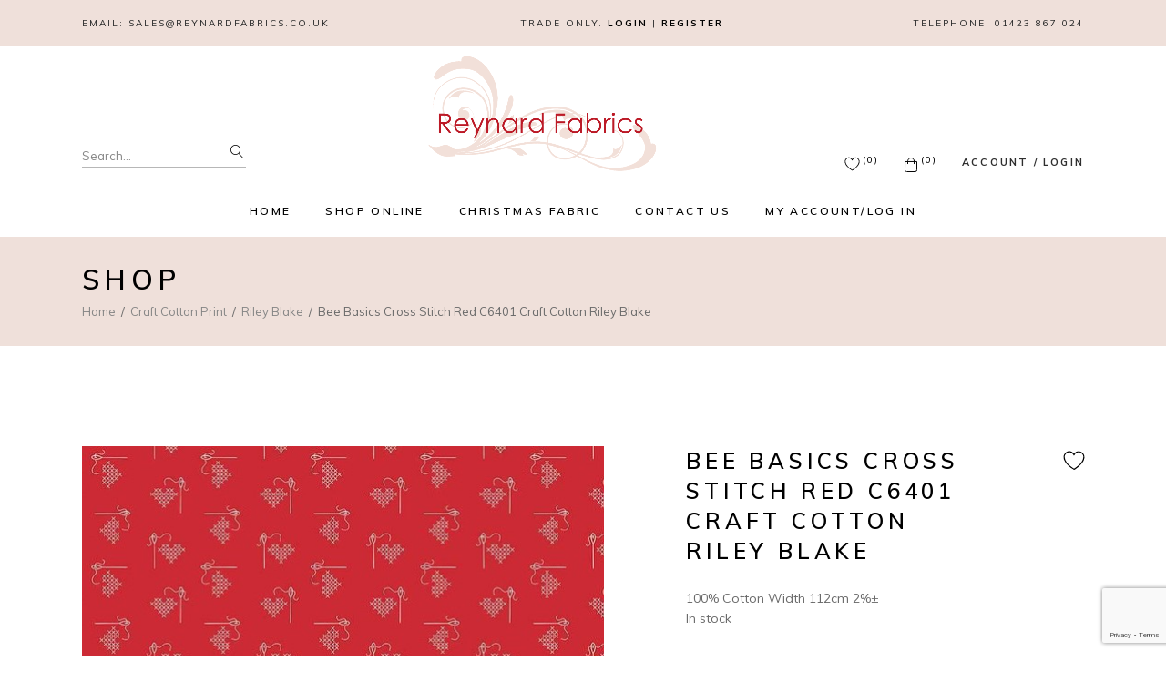

--- FILE ---
content_type: text/html; charset=UTF-8
request_url: https://www.reynardfabrics.co.uk/product/bee-basics-cross-stitch-red-c6401-craft-cotton-riley-blake/
body_size: 16650
content:
<!DOCTYPE html>
<html lang="en-GB">
<head>
	<meta charset="UTF-8">
	<meta name="viewport" content="width=device-width, initial-scale=1, user-scalable=yes">
	<link rel="profile" href="https://gmpg.org/xfn/11">
	
					<script>document.documentElement.className = document.documentElement.className + ' yes-js js_active js'</script>
				<title>Bee Basics Cross Stitch Red C6401 Craft Cotton Riley Blake &#8211; Reynard Fabrics</title>
<meta name='robots' content='max-image-preview:large' />
<link rel='dns-prefetch' href='//www.google.com' />
<link rel='dns-prefetch' href='//fonts.googleapis.com' />
<link rel='dns-prefetch' href='//s.w.org' />
<link rel="alternate" type="application/rss+xml" title="Reynard Fabrics &raquo; Feed" href="https://www.reynardfabrics.co.uk/feed/" />
<link rel="alternate" type="application/rss+xml" title="Reynard Fabrics &raquo; Comments Feed" href="https://www.reynardfabrics.co.uk/comments/feed/" />
<link rel="alternate" type="application/rss+xml" title="Reynard Fabrics &raquo; Bee Basics Cross Stitch Red C6401 Craft Cotton Riley Blake Comments Feed" href="https://www.reynardfabrics.co.uk/product/bee-basics-cross-stitch-red-c6401-craft-cotton-riley-blake/feed/" />
		<script type="text/javascript">
			window._wpemojiSettings = {"baseUrl":"https:\/\/s.w.org\/images\/core\/emoji\/13.0.1\/72x72\/","ext":".png","svgUrl":"https:\/\/s.w.org\/images\/core\/emoji\/13.0.1\/svg\/","svgExt":".svg","source":{"concatemoji":"https:\/\/www.reynardfabrics.co.uk\/wp-includes\/js\/wp-emoji-release.min.js?ver=5.7.14"}};
			!function(e,a,t){var n,r,o,i=a.createElement("canvas"),p=i.getContext&&i.getContext("2d");function s(e,t){var a=String.fromCharCode;p.clearRect(0,0,i.width,i.height),p.fillText(a.apply(this,e),0,0);e=i.toDataURL();return p.clearRect(0,0,i.width,i.height),p.fillText(a.apply(this,t),0,0),e===i.toDataURL()}function c(e){var t=a.createElement("script");t.src=e,t.defer=t.type="text/javascript",a.getElementsByTagName("head")[0].appendChild(t)}for(o=Array("flag","emoji"),t.supports={everything:!0,everythingExceptFlag:!0},r=0;r<o.length;r++)t.supports[o[r]]=function(e){if(!p||!p.fillText)return!1;switch(p.textBaseline="top",p.font="600 32px Arial",e){case"flag":return s([127987,65039,8205,9895,65039],[127987,65039,8203,9895,65039])?!1:!s([55356,56826,55356,56819],[55356,56826,8203,55356,56819])&&!s([55356,57332,56128,56423,56128,56418,56128,56421,56128,56430,56128,56423,56128,56447],[55356,57332,8203,56128,56423,8203,56128,56418,8203,56128,56421,8203,56128,56430,8203,56128,56423,8203,56128,56447]);case"emoji":return!s([55357,56424,8205,55356,57212],[55357,56424,8203,55356,57212])}return!1}(o[r]),t.supports.everything=t.supports.everything&&t.supports[o[r]],"flag"!==o[r]&&(t.supports.everythingExceptFlag=t.supports.everythingExceptFlag&&t.supports[o[r]]);t.supports.everythingExceptFlag=t.supports.everythingExceptFlag&&!t.supports.flag,t.DOMReady=!1,t.readyCallback=function(){t.DOMReady=!0},t.supports.everything||(n=function(){t.readyCallback()},a.addEventListener?(a.addEventListener("DOMContentLoaded",n,!1),e.addEventListener("load",n,!1)):(e.attachEvent("onload",n),a.attachEvent("onreadystatechange",function(){"complete"===a.readyState&&t.readyCallback()})),(n=t.source||{}).concatemoji?c(n.concatemoji):n.wpemoji&&n.twemoji&&(c(n.twemoji),c(n.wpemoji)))}(window,document,window._wpemojiSettings);
		</script>
		<style type="text/css">
img.wp-smiley,
img.emoji {
	display: inline !important;
	border: none !important;
	box-shadow: none !important;
	height: 1em !important;
	width: 1em !important;
	margin: 0 .07em !important;
	vertical-align: -0.1em !important;
	background: none !important;
	padding: 0 !important;
}
</style>
	<link rel='stylesheet' id='xt-icons-css'  href='https://www.reynardfabrics.co.uk/wp-content/plugins/xt-woo-variation-swatches/xt-framework/includes/customizer/controls/xt_icons/css/xt-icons.css?ver=2.5.4' type='text/css' media='all' />
<link rel='stylesheet' id='xt_framework_add-to-cart-css'  href='https://www.reynardfabrics.co.uk/wp-content/plugins/xt-woo-variation-swatches/xt-framework/includes/modules/add-to-cart/assets/css/add-to-cart.css?ver=2.5.4' type='text/css' media='all' />
<link rel='stylesheet' id='sbi_styles-css'  href='https://www.reynardfabrics.co.uk/wp-content/plugins/instagram-feed/css/sbi-styles.min.css?ver=6.7.1' type='text/css' media='all' />
<link rel='stylesheet' id='dripicons-css'  href='https://www.reynardfabrics.co.uk/wp-content/plugins/trousseau-core/inc/icons/dripicons/assets/css/dripicons.min.css?ver=5.7.14' type='text/css' media='all' />
<link rel='stylesheet' id='elegant-icons-css'  href='https://www.reynardfabrics.co.uk/wp-content/plugins/trousseau-core/inc/icons/elegant-icons/assets/css/elegant-icons.min.css?ver=5.7.14' type='text/css' media='all' />
<link rel='stylesheet' id='font-awesome-css'  href='https://www.reynardfabrics.co.uk/wp-content/plugins/trousseau-core/inc/icons/font-awesome/assets/css/all.min.css?ver=5.7.14' type='text/css' media='all' />
<style id='font-awesome-inline-css' type='text/css'>
[data-font="FontAwesome"]:before {font-family: 'FontAwesome' !important;content: attr(data-icon) !important;speak: none !important;font-weight: normal !important;font-variant: normal !important;text-transform: none !important;line-height: 1 !important;font-style: normal !important;-webkit-font-smoothing: antialiased !important;-moz-osx-font-smoothing: grayscale !important;}
</style>
<link rel='stylesheet' id='ionicons-css'  href='https://www.reynardfabrics.co.uk/wp-content/plugins/trousseau-core/inc/icons/ionicons/assets/css/ionicons.min.css?ver=5.7.14' type='text/css' media='all' />
<link rel='stylesheet' id='linea-icons-css'  href='https://www.reynardfabrics.co.uk/wp-content/plugins/trousseau-core/inc/icons/linea-icons/assets/css/linea-icons.min.css?ver=5.7.14' type='text/css' media='all' />
<link rel='stylesheet' id='linear-icons-css'  href='https://www.reynardfabrics.co.uk/wp-content/plugins/trousseau-core/inc/icons/linear-icons/assets/css/linear-icons.min.css?ver=5.7.14' type='text/css' media='all' />
<link rel='stylesheet' id='material-icons-css'  href='https://fonts.googleapis.com/icon?family=Material+Icons&#038;ver=5.7.14' type='text/css' media='all' />
<link rel='stylesheet' id='simple-line-icons-css'  href='https://www.reynardfabrics.co.uk/wp-content/plugins/trousseau-core/inc/icons/simple-line-icons/assets/css/simple-line-icons.min.css?ver=5.7.14' type='text/css' media='all' />
<link rel='stylesheet' id='wp-block-library-css'  href='https://www.reynardfabrics.co.uk/wp-includes/css/dist/block-library/style.min.css?ver=5.7.14' type='text/css' media='all' />
<link rel='stylesheet' id='wc-block-vendors-style-css'  href='https://www.reynardfabrics.co.uk/wp-content/plugins/woocommerce/packages/woocommerce-blocks/build/vendors-style.css?ver=5.1.0' type='text/css' media='all' />
<link rel='stylesheet' id='wc-block-style-css'  href='https://www.reynardfabrics.co.uk/wp-content/plugins/woocommerce/packages/woocommerce-blocks/build/style.css?ver=5.1.0' type='text/css' media='all' />
<link rel='stylesheet' id='jquery-selectBox-css'  href='https://www.reynardfabrics.co.uk/wp-content/plugins/yith-woocommerce-wishlist/assets/css/jquery.selectBox.css?ver=1.2.0' type='text/css' media='all' />
<link rel='stylesheet' id='yith-wcwl-font-awesome-css'  href='https://www.reynardfabrics.co.uk/wp-content/plugins/yith-woocommerce-wishlist/assets/css/font-awesome.css?ver=4.7.0' type='text/css' media='all' />
<link rel='stylesheet' id='yith-wcwl-main-css'  href='https://www.reynardfabrics.co.uk/wp-content/plugins/yith-woocommerce-wishlist/assets/css/style.css?ver=3.0.22' type='text/css' media='all' />
<style id='yith-wcwl-main-inline-css' type='text/css'>
.yith-wcwl-share li a{color: #FFFFFF;}.yith-wcwl-share li a:hover{color: #FFFFFF;}.yith-wcwl-share a.facebook{background: #39599E; background-color: #39599E;}.yith-wcwl-share a.facebook:hover{background: #39599E; background-color: #39599E;}.yith-wcwl-share a.twitter{background: #45AFE2; background-color: #45AFE2;}.yith-wcwl-share a.twitter:hover{background: #39599E; background-color: #39599E;}.yith-wcwl-share a.pinterest{background: #AB2E31; background-color: #AB2E31;}.yith-wcwl-share a.pinterest:hover{background: #39599E; background-color: #39599E;}.yith-wcwl-share a.email{background: #FBB102; background-color: #FBB102;}.yith-wcwl-share a.email:hover{background: #39599E; background-color: #39599E;}.yith-wcwl-share a.whatsapp{background: #00A901; background-color: #00A901;}.yith-wcwl-share a.whatsapp:hover{background: #39599E; background-color: #39599E;}
</style>
<link rel='stylesheet' id='contact-form-7-css'  href='https://www.reynardfabrics.co.uk/wp-content/plugins/contact-form-7/includes/css/styles.css?ver=5.4.1' type='text/css' media='all' />
<link rel='stylesheet' id='rs-plugin-settings-css'  href='https://www.reynardfabrics.co.uk/wp-content/plugins/revslider/public/assets/css/rs6.css?ver=6.4.8' type='text/css' media='all' />
<style id='rs-plugin-settings-inline-css' type='text/css'>
#rs-demo-id {}
</style>
<link rel='stylesheet' id='sag_pls_stylesheet-css'  href='https://www.reynardfabrics.co.uk/wp-content/plugins/sag-product-labels/css/stylesheet.css?ver=5.7.14' type='text/css' media='all' />
<style id='woocommerce-inline-inline-css' type='text/css'>
.woocommerce form .form-row .required { visibility: visible; }
</style>
<link rel='stylesheet' id='swiper-css'  href='https://www.reynardfabrics.co.uk/wp-content/plugins/qi-addons-for-elementor/assets/plugins/swiper/swiper.min.css?ver=5.7.14' type='text/css' media='all' />
<link rel='stylesheet' id='qi-addons-for-elementor-grid-style-css'  href='https://www.reynardfabrics.co.uk/wp-content/plugins/qi-addons-for-elementor/assets/css/grid.min.css?ver=5.7.14' type='text/css' media='all' />
<link rel='stylesheet' id='qi-addons-for-elementor-helper-parts-style-css'  href='https://www.reynardfabrics.co.uk/wp-content/plugins/qi-addons-for-elementor/assets/css/helper-parts.min.css?ver=5.7.14' type='text/css' media='all' />
<link rel='stylesheet' id='qi-addons-for-elementor-style-css'  href='https://www.reynardfabrics.co.uk/wp-content/plugins/qi-addons-for-elementor/assets/css/main.min.css?ver=5.7.14' type='text/css' media='all' />
<link rel='stylesheet' id='select2-css'  href='https://www.reynardfabrics.co.uk/wp-content/plugins/woocommerce/assets/css/select2.css?ver=5.4.4' type='text/css' media='all' />
<link rel='stylesheet' id='trousseau-core-dashboard-style-css'  href='https://www.reynardfabrics.co.uk/wp-content/plugins/trousseau-core/inc/core-dashboard/assets/css/core-dashboard.min.css?ver=5.7.14' type='text/css' media='all' />
<link rel='stylesheet' id='perfect-scrollbar-css'  href='https://www.reynardfabrics.co.uk/wp-content/plugins/trousseau-core/assets/plugins/perfect-scrollbar/perfect-scrollbar.css?ver=5.7.14' type='text/css' media='all' />
<link rel='stylesheet' id='trousseau-main-css'  href='https://www.reynardfabrics.co.uk/wp-content/themes/trousseau/assets/css/main.min.css?ver=5.7.14' type='text/css' media='all' />
<link rel='stylesheet' id='trousseau-core-style-css'  href='https://www.reynardfabrics.co.uk/wp-content/plugins/trousseau-core/assets/css/trousseau-core.min.css?ver=5.7.14' type='text/css' media='all' />
<link rel='stylesheet' id='xtfw_notice-css'  href='https://www.reynardfabrics.co.uk/wp-content/plugins/xt-woo-variation-swatches/xt-framework/includes/notices/assets/css/frontend-notices.css?ver=2.5.4' type='text/css' media='all' />
<link rel='stylesheet' id='xt-woo-variation-swatches-css'  href='https://www.reynardfabrics.co.uk/wp-content/plugins/xt-woo-variation-swatches/public/assets/css/frontend.css?ver=1.9.6' type='text/css' media='all' />
<link rel='stylesheet' id='yith-quick-view-css'  href='https://www.reynardfabrics.co.uk/wp-content/plugins/yith-woocommerce-quick-view/assets/css/yith-quick-view.css?ver=1.6.2' type='text/css' media='all' />
<style id='yith-quick-view-inline-css' type='text/css'>

				#yith-quick-view-modal .yith-wcqv-main{background:#ffffff;}
				#yith-quick-view-close{color:#cdcdcd;}
				#yith-quick-view-close:hover{color:#ff0000;}
</style>
<link rel='stylesheet' id='woocommerce_prettyPhoto_css-css'  href='//www.reynardfabrics.co.uk/wp-content/plugins/woocommerce/assets/css/prettyPhoto.css?ver=3.1.6' type='text/css' media='all' />
<link rel='stylesheet' id='trousseau-child-style-css'  href='https://www.reynardfabrics.co.uk/wp-content/themes/trousseau-child/style.css?ver=5.7.14' type='text/css' media='all' />
<link rel='stylesheet' id='magnific-popup-css'  href='https://www.reynardfabrics.co.uk/wp-content/themes/trousseau/assets/plugins/magnific-popup/magnific-popup.css?ver=5.7.14' type='text/css' media='all' />
<link rel='stylesheet' id='trousseau-google-fonts-css'  href='https://fonts.googleapis.com/css?family=Muli%3A300%2C400%2C500%2C600%2C700%2C100%2C200%2C400i%2C500i%2C800%2C900%7CCormorant%3A300%2C400%2C500%2C600%2C700%2C100%2C200%2C400i%2C500i%2C800%2C900%7CCormorant%3A300%2C400%2C500%2C600%2C700%2C100%2C200%2C400i%2C500i%2C800%2C900%7CABeeZee%3A300%2C400%2C500%2C600%2C700%2C100%2C200%2C400i%2C500i%2C800%2C900&#038;subset=latin-ext&#038;display=swap&#038;ver=1.0.0' type='text/css' media='all' />
<link rel='stylesheet' id='trousseau-style-css'  href='https://www.reynardfabrics.co.uk/wp-content/themes/trousseau/style.css?ver=5.7.14' type='text/css' media='all' />
<style id='trousseau-style-inline-css' type='text/css'>
body { background-color: #ffffff;}#qodef-top-area { background-color: #efe0da;}#qodef-page-sidebar .widget { margin-bottom: 50px;}.qodef-page-title { height: 120px;background-color: #efe0da;}p { margin-top: 0px;margin-bottom: 0px;}h1 { margin-top: 0px;margin-bottom: 0px;}h2 { margin-top: 0px;margin-bottom: 0px;}h3 { margin-top: 0px;margin-bottom: 0px;}h4 { margin-top: 0px;margin-bottom: 0px;}h5 { margin-top: 0px;margin-bottom: 0px;}h6 { margin-top: 0px;margin-bottom: 0px;}
</style>
<script type='text/javascript' src='https://www.reynardfabrics.co.uk/wp-includes/js/jquery/jquery.min.js?ver=3.5.1' id='jquery-core-js'></script>
<script type='text/javascript' src='https://www.reynardfabrics.co.uk/wp-includes/js/jquery/jquery-migrate.min.js?ver=3.3.2' id='jquery-migrate-js'></script>
<script type='text/javascript' id='xtfw-inline-js-after'>
                    window.XT = (typeof window.XT !== "undefined") ? window.XT : {};
        
                    XT.isTouchDevice = function () {
                        return ("ontouchstart" in document.documentElement);
                    };
                    
                    (function( $ ) {
                        if (XT.isTouchDevice()) {
                            $("html").addClass("xtfw-touchevents");
                        }else{        
                            $("html").addClass("xtfw-no-touchevents");
                        }
                    })( jQuery );
                
</script>
<script type='text/javascript' src='https://www.reynardfabrics.co.uk/wp-content/plugins/xt-woo-variation-swatches/xt-framework/assets/js/jquery.ajaxqueue-min.js?ver=2.5.4' id='xt-jquery-ajaxqueue-js'></script>
<script type='text/javascript' src='https://www.reynardfabrics.co.uk/wp-content/plugins/woocommerce/assets/js/jquery-blockui/jquery.blockUI.min.js?ver=2.70' id='jquery-blockui-js'></script>
<script type='text/javascript' id='wc-add-to-cart-js-extra'>
/* <![CDATA[ */
var wc_add_to_cart_params = {"ajax_url":"\/wp-admin\/admin-ajax.php","wc_ajax_url":"\/?wc-ajax=%%endpoint%%","i18n_view_cart":"View basket","cart_url":"https:\/\/www.reynardfabrics.co.uk\/basket\/","is_cart":"","cart_redirect_after_add":"no"};
/* ]]> */
</script>
<script type='text/javascript' src='https://www.reynardfabrics.co.uk/wp-content/plugins/woocommerce/assets/js/frontend/add-to-cart.min.js?ver=5.4.4' id='wc-add-to-cart-js'></script>
<script type='text/javascript' id='xt_framework_add-to-cart-js-extra'>
/* <![CDATA[ */
var XT_ATC = {"customizerConfigId":"xt_framework_add-to-cart","ajaxUrl":"https:\/\/www.reynardfabrics.co.uk\/?wc-ajax=%%endpoint%%","ajaxAddToCart":"1","ajaxSinglePageAddToCart":"1","singleRefreshFragments":"","singleScrollToNotice":"1","singleScrollToNoticeTimeout":"","isProductPage":"1","overrideSpinner":"1","spinnerIcon":"xt_icon-spinner2","checkmarkIcon":"xt_icon-checkmark","redirectionEnabled":"","redirectionTo":"https:\/\/www.reynardfabrics.co.uk\/basket\/"};
/* ]]> */
</script>
<script type='text/javascript' src='https://www.reynardfabrics.co.uk/wp-content/plugins/xt-woo-variation-swatches/xt-framework/includes/modules/add-to-cart/assets/js/add-to-cart-min.js?ver=2.5.4' id='xt_framework_add-to-cart-js'></script>
<script type='text/javascript' src='https://www.reynardfabrics.co.uk/wp-content/plugins/revslider/public/assets/js/rbtools.min.js?ver=6.4.5' id='tp-tools-js'></script>
<script type='text/javascript' src='https://www.reynardfabrics.co.uk/wp-content/plugins/revslider/public/assets/js/rs6.min.js?ver=6.4.8' id='revmin-js'></script>
<script type='text/javascript' id='xt-woo-variation-swatches-js-extra'>
/* <![CDATA[ */
var XT_WOOVS = {"can_use_premium_code":"","catalog_mode":"1","catalog_mode_hover":""};
/* ]]> */
</script>
<script type='text/javascript' src='https://www.reynardfabrics.co.uk/wp-content/plugins/xt-woo-variation-swatches/public/assets/js/frontend-min.js?ver=1.9.6' id='xt-woo-variation-swatches-js'></script>
<link rel="https://api.w.org/" href="https://www.reynardfabrics.co.uk/wp-json/" /><link rel="alternate" type="application/json" href="https://www.reynardfabrics.co.uk/wp-json/wp/v2/product/20790" /><link rel="EditURI" type="application/rsd+xml" title="RSD" href="https://www.reynardfabrics.co.uk/xmlrpc.php?rsd" />
<link rel="wlwmanifest" type="application/wlwmanifest+xml" href="https://www.reynardfabrics.co.uk/wp-includes/wlwmanifest.xml" /> 
<meta name="generator" content="WordPress 5.7.14" />
<meta name="generator" content="WooCommerce 5.4.4" />
<link rel="canonical" href="https://www.reynardfabrics.co.uk/product/bee-basics-cross-stitch-red-c6401-craft-cotton-riley-blake/" />
<link rel='shortlink' href='https://www.reynardfabrics.co.uk/?p=20790' />
<link rel="alternate" type="application/json+oembed" href="https://www.reynardfabrics.co.uk/wp-json/oembed/1.0/embed?url=https%3A%2F%2Fwww.reynardfabrics.co.uk%2Fproduct%2Fbee-basics-cross-stitch-red-c6401-craft-cotton-riley-blake%2F" />
<link rel="alternate" type="text/xml+oembed" href="https://www.reynardfabrics.co.uk/wp-json/oembed/1.0/embed?url=https%3A%2F%2Fwww.reynardfabrics.co.uk%2Fproduct%2Fbee-basics-cross-stitch-red-c6401-craft-cotton-riley-blake%2F&#038;format=xml" />

		<!-- GA Google Analytics @ https://m0n.co/ga -->
		<script async src="https://www.googletagmanager.com/gtag/js?id=G-7YEBJRMWQT"></script>
		<script>
			window.dataLayer = window.dataLayer || [];
			function gtag(){dataLayer.push(arguments);}
			gtag('js', new Date());
			gtag('config', 'G-7YEBJRMWQT');
		</script>

		<noscript><style>.woocommerce-product-gallery{ opacity: 1 !important; }</style></noscript>
	<meta name="generator" content="Powered by Slider Revolution 6.4.8 - responsive, Mobile-Friendly Slider Plugin for WordPress with comfortable drag and drop interface." />
<script type="text/javascript">function setREVStartSize(e){
			//window.requestAnimationFrame(function() {				 
				window.RSIW = window.RSIW===undefined ? window.innerWidth : window.RSIW;	
				window.RSIH = window.RSIH===undefined ? window.innerHeight : window.RSIH;	
				try {								
					var pw = document.getElementById(e.c).parentNode.offsetWidth,
						newh;
					pw = pw===0 || isNaN(pw) ? window.RSIW : pw;
					e.tabw = e.tabw===undefined ? 0 : parseInt(e.tabw);
					e.thumbw = e.thumbw===undefined ? 0 : parseInt(e.thumbw);
					e.tabh = e.tabh===undefined ? 0 : parseInt(e.tabh);
					e.thumbh = e.thumbh===undefined ? 0 : parseInt(e.thumbh);
					e.tabhide = e.tabhide===undefined ? 0 : parseInt(e.tabhide);
					e.thumbhide = e.thumbhide===undefined ? 0 : parseInt(e.thumbhide);
					e.mh = e.mh===undefined || e.mh=="" || e.mh==="auto" ? 0 : parseInt(e.mh,0);		
					if(e.layout==="fullscreen" || e.l==="fullscreen") 						
						newh = Math.max(e.mh,window.RSIH);					
					else{					
						e.gw = Array.isArray(e.gw) ? e.gw : [e.gw];
						for (var i in e.rl) if (e.gw[i]===undefined || e.gw[i]===0) e.gw[i] = e.gw[i-1];					
						e.gh = e.el===undefined || e.el==="" || (Array.isArray(e.el) && e.el.length==0)? e.gh : e.el;
						e.gh = Array.isArray(e.gh) ? e.gh : [e.gh];
						for (var i in e.rl) if (e.gh[i]===undefined || e.gh[i]===0) e.gh[i] = e.gh[i-1];
											
						var nl = new Array(e.rl.length),
							ix = 0,						
							sl;					
						e.tabw = e.tabhide>=pw ? 0 : e.tabw;
						e.thumbw = e.thumbhide>=pw ? 0 : e.thumbw;
						e.tabh = e.tabhide>=pw ? 0 : e.tabh;
						e.thumbh = e.thumbhide>=pw ? 0 : e.thumbh;					
						for (var i in e.rl) nl[i] = e.rl[i]<window.RSIW ? 0 : e.rl[i];
						sl = nl[0];									
						for (var i in nl) if (sl>nl[i] && nl[i]>0) { sl = nl[i]; ix=i;}															
						var m = pw>(e.gw[ix]+e.tabw+e.thumbw) ? 1 : (pw-(e.tabw+e.thumbw)) / (e.gw[ix]);					
						newh =  (e.gh[ix] * m) + (e.tabh + e.thumbh);
					}				
					if(window.rs_init_css===undefined) window.rs_init_css = document.head.appendChild(document.createElement("style"));					
					document.getElementById(e.c).height = newh+"px";
					window.rs_init_css.innerHTML += "#"+e.c+"_wrapper { height: "+newh+"px }";				
				} catch(e){
					console.log("Failure at Presize of Slider:" + e)
				}					   
			//});
		  };</script>
		<style type="text/css" id="wp-custom-css">
			#qodef-woo-page .price, .qodef-woo-shortcode .price {
	font-size:14px;
	color:#000000;
}

body {
	font-size:14px;
}

.qodef-header-navigation > ul > li > a {
	font-size: 12px;
font-weight: 600;
}

.qodef-woo-product-list .product-category .woocommerce-loop-category__title {
	font-size:15px;
}

.qodef-header--centered #qodef-page-header .qodef-header-logo-link img {
    margin: auto 0 7px;
    padding-top: 10px;
}

#qodef-woo-page .qodef-woo-product-mark {
 position:absolute;
 top:auto;
 padding:10px 10px 10px 10px;
 font-size:15px;
 font-weight:500;
 letter-spacing:.2em;
 line-height:13px;
 color:#fff;
 background-color:black;
 z-index:5;
 width:auto;
 text-transform:uppercase;
 border: 1px solid rgb(200,200,200);
 text-align: center;
 bottom:0
}

.qodef-out-of-stock {
	padding:10px 10px 10px 10px !important;
}

.qodef-woo-onsale {
	background-color: red !important;
	top:auto  !important;
	bottom: 0  !important;
	right:0  !important;
	left: auto  !important;
}

.widget_trousseau_core_yith_wishlist .qodef-wishlist-widget-holder .qodef-wishlist-inner .qodef-wishlist-widget-link .qodef-wishlist-count {
 font-family:Muli,sans-serif;
 font-size:10px;
 font-weight:500;
 letter-spacing:2px;
 line-height:13px;
 color:#000;
 bottom: 5px;
 position: relative;
}

.qodef-header--centered #qodef-page-header-inner .qodef-centered-widget-wrapper .qodef-widget-holder .widget.widget_trousseau_core_woo_dropdown_cart .qodef-woo-dropdown-cart .qodef-m-opener .qodef-m-opener-count {
 position:relative;
 bottom:8px;
}

#qodef-woo-page.qodef--cart .shop_table td,
#qodef-woo-page.qodef--cart .shop_table th {
 text-align:center;
 font-size: 12px
}

.qodef-woo-dropdown-cart .qodef-m-opener-icon {
 position:relative; 
 top:5px;
}

.widget_trousseau_core_yith_wishlist .qodef-wishlist-widget-holder .qodef-wishlist-inner .qodef-wishlist-widget-link .qodef-wishlist-widget-icon {
 margin-right:3px;
 margin-bottom:-1px;
}

.sag-order-info-remove-item {
	background: none !important;
	color: red !important;
	padding: 0px !important;
	text-decoration: underline !important;
}

.sag-order-info-quantity {
	width: 100px !important;
	margin-right: 10px !important;
}

.sag-order-info-quantity-submit {
	padding: 15px !important;
}

.featured-fabrics .add_to_cart_button {
	display: none !important;
}		</style>
		<style id="xirki-inline-styles">.xt_atc-loading .xt_atc-button-spinner-wrap.xt_atc-button-spinner-ready{-webkit-transform:scale(1.3)!important;-moz-transform:scale(1.3)!important;-ms-transform:scale(1.3)!important;-o-transform:scale(1.3)!important;transform:scale(1.3)!important;}.xt_woovs-archives-product .variations_form.xt_woovs-support{text-align:left;}.xt_woovs-single-product .xt_woovs-swatches .swatch.swatch-label{min-width:50px;height:30px;line-height:30px;font-size:13px;}.xt_woovs-single-product .xt_woovs-swatches.xt_woovs-featured-2 .swatch.swatch-label{min-width:calc(50px * 1.2);height:calc(30px * 1.2);line-height:calc(30px * 1.2);font-size:calc(13px * 1.2);}.xt_woovs-single-product .xt_woovs-swatches.xt_woovs-featured-3 .swatch.swatch-label{min-width:calc(50px * 1.3);height:calc(30px * 1.5);line-height:calc(30px * 1.5);font-size:calc(13px * 1.3);}.xt_woovs-single-product .xt_woovs-swatches.xt_woovs-featured-4 .swatch.swatch-label{min-width:calc(50px * 1.4);height:calc(30px * 1.8);line-height:calc(30px * 1.8);font-size:calc(13px * 1.4);}.xt_woovs-single-product .xt_woovs-swatches.xt_woovs-featured-5 .swatch.swatch-label{min-width:calc(50px * 1.5);height:calc(30px * 2.1);line-height:calc(30px * 2.1);font-size:calc(13px * 1.5);}.xt_woovs-single-product .xt_woovs-swatches .swatch.swatch-color .swatch-inner{width:50px;height:50px;}.xt_woovs-single-product .xt_woovs-swatches .swatch.swatch-color figcaption{font-size:calc(50px * 0.25);}.xt_woovs-single-product .xt_woovs-swatches.xt_woovs-featured-2 .swatch.swatch-color .swatch-inner{width:calc(50px * 1.2);}.xt_woovs-single-product .xt_woovs-swatches.xt_woovs-featured-2 .swatch.swatch-color figcaption{font-size:calc((50px * 1.2) * 0.25);}.xt_woovs-single-product .xt_woovs-swatches.xt_woovs-featured-3 .swatch.swatch-color .swatch-inner{width:calc(50px * 1.5);}.xt_woovs-single-product .xt_woovs-swatches.xt_woovs-featured-3 .swatch.swatch-color figcaption{width:calc((50px * 1.5) * 0.25);}.xt_woovs-single-product .xt_woovs-swatches.xt_woovs-featured-4 .swatch.swatch-color .swatch-inner{width:calc(50px * 1.8);}.xt_woovs-single-product .xt_woovs-swatches.xt_woovs-featured-4 .swatch.swatch-color figcaption{width:calc((50px * 1.8) * 0.25);}.xt_woovs-single-product .xt_woovs-swatches.xt_woovs-featured-5 .swatch.swatch-color .swatch-inner{width:calc(50px * 2.1);}.xt_woovs-single-product .xt_woovs-swatches.xt_woovs-featured-5 .swatch.swatch-color figcaption{width:calc((50px * 2.1) * 0.25);}.xt_woovs-single-product .xt_woovs-swatches .swatch.swatch-image{width:50px;}.xt_woovs-single-product .xt_woovs-swatches .swatch.swatch-image figcaption{font-size:calc(50px * 0.25);}.xt_woovs-single-product .xt_woovs-swatches.xt_woovs-featured-2 .swatch.swatch-image{width:calc(50px * 1.2);}.xt_woovs-single-product .xt_woovs-swatches.xt_woovs-featured-2 .swatch.swatch-image figcaption{font-size:calc((50px * 1.2) * 0.25);}.xt_woovs-single-product .xt_woovs-swatches.xt_woovs-featured-3 .swatch.swatch-image{width:calc(50px * 1.5);}.xt_woovs-single-product .xt_woovs-swatches.xt_woovs-featured-3 .swatch.swatch-image figcaption{font-size:calc((50px * 1.5) * 0.25);}.xt_woovs-single-product .xt_woovs-swatches.xt_woovs-featured-4 .swatch.swatch-image{width:calc(50px * 1.8);}.xt_woovs-single-product .xt_woovs-swatches.xt_woovs-featured-4 .swatch.swatch-image figcaption{font-size:calc((50px * 1.8) * 0.25);}.xt_woovs-single-product .xt_woovs-swatches.xt_woovs-featured-5 .swatch.swatch-image{width:calc(50px * 2.1);}.xt_woovs-single-product .xt_woovs-swatches.xt_woovs-featured-5 .swatch.swatch-image figcaption{font-size:calc((50px * 2.1) * 0.25);}</style></head>
<body class="product-template-default single single-product postid-20790 theme-trousseau xt_atc_override_spinner qode-framework-1.1.4 woocommerce woocommerce-page woocommerce-no-js qodef-qi--no-touch qi-addons-for-elementor-1.2.2 qodef-back-to-top--enabled  qodef-header--centered qodef-header-appearance--none qodef-mobile-header--side-area qodef-drop-down-second--full-width qodef-drop-down-second--animate-height trousseau-core-1.0 xt_woovs-single xt_woovs-single-enabled trousseau-child-child-1.0.0 trousseau-1.1 qodef-content-grid-1300 elementor-default elementor-kit-5" itemscope itemtype="https://schema.org/WebPage">
		<div id="qodef-page-wrapper" class="">
			<div id="qodef-top-area">
        <div id="qodef-top-area-inner" class="qodef-content-grid">
		
							<div class="qodef-widget-holder qodef-top-area-left">
						<div class="qodef-widget-holder qodef--one">
		<div id="text-9" class="widget widget_text qodef-top-bar-widget">			<div class="textwidget"><p style="font-size: 10px;
font-weight: 500;
font-family: Muli,sans-serif;
letter-spacing: .2em;
line-height: 13px;
color: #2e2e2e;
text-transform: uppercase;">Email: <a style="color: #2e2e2e;" href="mailto:sales@reynardfabrics.co.uk">sales@reynardfabrics.co.uk</a></p>
</div>
		</div>	</div>
				</div>
			
                            <div class="qodef-widget-holder qodef-top-area-center">
                    	<div class="qodef-widget-holder qodef--one">
		<div id="text-6" class="widget widget_text qodef-top-bar-widget">			<div class="textwidget"><p class="qodef-custom-top-header">TRADE ONLY. <strong><a style="color: #000000;" href="/my-account/">LOGIN</a></strong> | <strong><a style="color: #000000;" href="/request-an-account/">REGISTER</a></strong></p>
</div>
		</div>	</div>
                </div>
            
							<div class="qodef-widget-holder qodef-top-area-right">
						<div class="qodef-widget-holder qodef--one">
		<div id="text-7" class="widget widget_text qodef-top-bar-widget">			<div class="textwidget"><p style="font-size: 10px;
font-weight: 500;
font-family: Muli,sans-serif;
letter-spacing: .2em;
line-height: 13px;
color: #2e2e2e;
text-transform: uppercase;">Telephone: <a style="color: #2e2e2e;" href="tel:01423867024">01423 867 024</a></p>
</div>
		</div>	</div>
				</div>
					
    			    </div>
    </div>
<header id="qodef-page-header" >
		<div id="qodef-page-header-inner" class="qodef-content-grid">
		<div class="qodef-centered-widget-wrapper">
    	<div class="qodef-widget-holder qodef--one">
		<div id="search-3" class="widget widget_search qodef-header-widget-area-one" data-area="header-widget-one"><form role="search" method="get" class="qodef-search-form" action="https://www.reynardfabrics.co.uk/">
	<label for="qodef-search-form-696fce439d543" class="screen-reader-text">Search for:</label>
	<div class="qodef-search-form-inner clear">
		<input type="search" id="qodef-search-form-696fce439d543" class="qodef-search-form-field" value="" name="s" placeholder="Search..." />
		<button type="submit" class="qodef-search-form-button">
            <span class="qodef-icon-linear-icons lnr lnr-magnifier lnr qodef-icon--animated" ></span>        </button>
	</div>
</form>
</div>	</div>
<a itemprop="url" class="qodef-header-logo-link qodef-height--set" href="https://www.reynardfabrics.co.uk/" style="height:140px" rel="home">
	<img width="1732" height="883" src="https://www.reynardfabrics.co.uk/wp-content/uploads/2021/05/Reynard-Fabrics-Logo-Transparent.png" class="qodef-header-logo-image qodef--main" alt="logo main" itemprop="image" srcset="https://www.reynardfabrics.co.uk/wp-content/uploads/2021/05/Reynard-Fabrics-Logo-Transparent.png 1732w, https://www.reynardfabrics.co.uk/wp-content/uploads/2021/05/Reynard-Fabrics-Logo-Transparent-300x153.png 300w, https://www.reynardfabrics.co.uk/wp-content/uploads/2021/05/Reynard-Fabrics-Logo-Transparent-1024x522.png 1024w, https://www.reynardfabrics.co.uk/wp-content/uploads/2021/05/Reynard-Fabrics-Logo-Transparent-768x392.png 768w, https://www.reynardfabrics.co.uk/wp-content/uploads/2021/05/Reynard-Fabrics-Logo-Transparent-1536x783.png 1536w, https://www.reynardfabrics.co.uk/wp-content/uploads/2021/05/Reynard-Fabrics-Logo-Transparent-600x306.png 600w" sizes="(max-width: 1732px) 100vw, 1732px" />	<img width="1732" height="883" src="https://www.reynardfabrics.co.uk/wp-content/uploads/2021/05/Reynard-Fabrics-Logo-Transparent.png" class="qodef-header-logo-image qodef--dark" alt="logo dark" itemprop="image" srcset="https://www.reynardfabrics.co.uk/wp-content/uploads/2021/05/Reynard-Fabrics-Logo-Transparent.png 1732w, https://www.reynardfabrics.co.uk/wp-content/uploads/2021/05/Reynard-Fabrics-Logo-Transparent-300x153.png 300w, https://www.reynardfabrics.co.uk/wp-content/uploads/2021/05/Reynard-Fabrics-Logo-Transparent-1024x522.png 1024w, https://www.reynardfabrics.co.uk/wp-content/uploads/2021/05/Reynard-Fabrics-Logo-Transparent-768x392.png 768w, https://www.reynardfabrics.co.uk/wp-content/uploads/2021/05/Reynard-Fabrics-Logo-Transparent-1536x783.png 1536w, https://www.reynardfabrics.co.uk/wp-content/uploads/2021/05/Reynard-Fabrics-Logo-Transparent-600x306.png 600w" sizes="(max-width: 1732px) 100vw, 1732px" />	<img width="1732" height="883" src="https://www.reynardfabrics.co.uk/wp-content/uploads/2021/05/Reynard-Fabrics-Logo-Transparent.png" class="qodef-header-logo-image qodef--light" alt="logo light" itemprop="image" srcset="https://www.reynardfabrics.co.uk/wp-content/uploads/2021/05/Reynard-Fabrics-Logo-Transparent.png 1732w, https://www.reynardfabrics.co.uk/wp-content/uploads/2021/05/Reynard-Fabrics-Logo-Transparent-300x153.png 300w, https://www.reynardfabrics.co.uk/wp-content/uploads/2021/05/Reynard-Fabrics-Logo-Transparent-1024x522.png 1024w, https://www.reynardfabrics.co.uk/wp-content/uploads/2021/05/Reynard-Fabrics-Logo-Transparent-768x392.png 768w, https://www.reynardfabrics.co.uk/wp-content/uploads/2021/05/Reynard-Fabrics-Logo-Transparent-1536x783.png 1536w, https://www.reynardfabrics.co.uk/wp-content/uploads/2021/05/Reynard-Fabrics-Logo-Transparent-600x306.png 600w" sizes="(max-width: 1732px) 100vw, 1732px" /></a>	<div class="qodef-widget-holder qodef--two">
		<div id="trousseau_core_yith_wishlist-2" class="widget widget_trousseau_core_yith_wishlist qodef-header-widget-area-two" data-area="header-widget-two">
            <div class="widget qodef-wishlist-widget-holder">
                <div class="qodef-wishlist-inner" style="margin: 0 0 0 7px">
                    <a href="https://www.reynardfabrics.co.uk/wishlist/" class="qodef-wishlist-widget-link" title="View Wishlist">
                        <span class="qodef-wishlist-widget-icon"></span>
                        <span class="qodef-wishlist-count">(0)</span>
                    </a>
                </div>
            </div>
            </div><div id="trousseau_core_woo_dropdown_cart-2" class="widget widget_trousseau_core_woo_dropdown_cart qodef-header-widget-area-two" data-area="header-widget-two">			<div class="qodef-woo-dropdown-cart qodef-m" >
				<div class="qodef-woo-dropdown-cart-inner qodef-m-inner">
					<a itemprop="url" class="qodef-m-opener" href="https://www.reynardfabrics.co.uk/basket/">
	<span class="qodef-m-opener-icon">
    <svg xmlns="http://www.w3.org/2000/svg" width="14.3" height="16.33" viewBox="0 0 14.3 16.33"><defs><style>.a,.b{fill:none;stroke:#000;stroke-miterlimit:10;}.b{stroke-linecap:round;}</style></defs><g transform="translate(-277.66 -79.22)"><path class="a" d="M278.276,246.39h13.18v9.229a1.851,1.851,0,0,1-1.9,2.048h-9.316s-2.077-.087-2.077-1.99Z" transform="translate(0 -162.617)"/><path class="b" d="M405.05,86V83.374s.232-3.654,3.62-3.654a3.522,3.522,0,0,1,3.554,3.722V86" transform="translate(-123.804 0)"/></g></svg>
    </span>
	<span class="qodef-m-opener-count">(0)</span>
</a>
<div class="qodef-m-dropdown">
	<div class="qodef-m-dropdown-inner">
		<p class="qodef-m-posts-not-found qodef-grid-item">No products in the cart.</p>	</div>
</div>				</div>
			</div>
			</div><div id="text-2" class="widget widget_text qodef-header-widget-area-two" data-area="header-widget-two">			<div class="textwidget"><p><a class="qodef-account-link" href="/my-account/">Account / Login</a></p>
</div>
		</div>	</div>
</div>
<div class="qodef-centered-header-wrapper">
		<nav class="qodef-header-navigation" role="navigation" aria-label="Top Menu">
		<ul id="menu-rf-main-menu-1" class="menu"><li class="menu-item menu-item-type-post_type menu-item-object-page menu-item-home menu-item-5356"><a href="https://www.reynardfabrics.co.uk/"><span class="qodef-menu-item-text">Home</span></a></li>
<li class="menu-item menu-item-type-post_type menu-item-object-page menu-item-has-children current_page_parent menu-item-9071 qodef-menu-item--wide"><a href="https://www.reynardfabrics.co.uk/shop/"><span class="qodef-menu-item-text">Shop Online<svg class="qodef-menu-item-arrow" xmlns="http://www.w3.org/2000/svg" xmlns:xlink="http://www.w3.org/1999/xlink" width="32" height="32" viewBox="0 0 32 32"><g><path d="M 13.8,24.196c 0.39,0.39, 1.024,0.39, 1.414,0l 6.486-6.486c 0.196-0.196, 0.294-0.454, 0.292-0.71 c0-0.258-0.096-0.514-0.292-0.71L 15.214,9.804c-0.39-0.39-1.024-0.39-1.414,0c-0.39,0.39-0.39,1.024,0,1.414L 19.582,17 L 13.8,22.782C 13.41,23.172, 13.41,23.806, 13.8,24.196z"></path></g></svg></span></a>
<div class="qodef-drop-down-second"><div class="qodef-drop-down-second-inner qodef-content-grid qodef-content-grid"><ul class="sub-menu">
	<li class="menu-item menu-item-type-custom menu-item-object-custom menu-item-has-children menu-item-13165">
	<ul class="sub-menu">
		<li class="menu-item menu-item-type-taxonomy menu-item-object-product_cat menu-item-17738"><a href="https://www.reynardfabrics.co.uk/product-category/batik-blender/"><span class="qodef-menu-item-text">Batik Blender</span></a></li>
		<li class="menu-item menu-item-type-taxonomy menu-item-object-product_cat menu-item-17739"><a href="https://www.reynardfabrics.co.uk/product-category/batik-print/"><span class="qodef-menu-item-text">Batik Print</span></a></li>
		<li class="menu-item menu-item-type-taxonomy menu-item-object-product_cat menu-item-17740"><a href="https://www.reynardfabrics.co.uk/product-category/bi-stretch/"><span class="qodef-menu-item-text">Bi Stretch</span></a></li>
		<li class="menu-item menu-item-type-taxonomy menu-item-object-product_cat menu-item-17741"><a href="https://www.reynardfabrics.co.uk/product-category/broderie-anglaise/"><span class="qodef-menu-item-text">Broderie Anglaise</span></a></li>
		<li class="menu-item menu-item-type-taxonomy menu-item-object-product_cat menu-item-17742"><a href="https://www.reynardfabrics.co.uk/product-category/calico/"><span class="qodef-menu-item-text">Calico</span></a></li>
		<li class="menu-item menu-item-type-taxonomy menu-item-object-product_cat menu-item-17743"><a href="https://www.reynardfabrics.co.uk/product-category/chiffon/"><span class="qodef-menu-item-text">Chiffon</span></a></li>
		<li class="menu-item menu-item-type-taxonomy menu-item-object-product_cat menu-item-20127"><a href="https://www.reynardfabrics.co.uk/product-category/christmas-fabric/"><span class="qodef-menu-item-text">Christmas Fabric</span></a></li>
		<li class="menu-item menu-item-type-taxonomy menu-item-object-product_cat menu-item-17744"><a href="https://www.reynardfabrics.co.uk/product-category/cotton-canvas-plain/"><span class="qodef-menu-item-text">Cotton Canvas Plain</span></a></li>
		<li class="menu-item menu-item-type-taxonomy menu-item-object-product_cat menu-item-17745"><a href="https://www.reynardfabrics.co.uk/product-category/cotton-canvas-print/"><span class="qodef-menu-item-text">Cotton Canvas Print</span></a></li>
		<li class="menu-item menu-item-type-taxonomy menu-item-object-product_cat menu-item-17746"><a href="https://www.reynardfabrics.co.uk/product-category/cotton-lawn/"><span class="qodef-menu-item-text">Cotton Lawn</span></a></li>
		<li class="menu-item menu-item-type-taxonomy menu-item-object-product_cat menu-item-17747"><a href="https://www.reynardfabrics.co.uk/product-category/cotton-linen-look/"><span class="qodef-menu-item-text">Cotton Linen look</span></a></li>
		<li class="menu-item menu-item-type-taxonomy menu-item-object-product_cat menu-item-17748"><a href="https://www.reynardfabrics.co.uk/product-category/cotton-poplin-micro-dot/"><span class="qodef-menu-item-text">Cotton Poplin Micro Dot</span></a></li>
	</ul>
</li>
	<li class="menu-item menu-item-type-custom menu-item-object-custom menu-item-has-children menu-item-13192">
	<ul class="sub-menu">
		<li class="menu-item menu-item-type-taxonomy menu-item-object-product_cat menu-item-17749"><a href="https://www.reynardfabrics.co.uk/product-category/cotton-poplin-plain/"><span class="qodef-menu-item-text">Cotton Poplin Plain</span></a></li>
		<li class="menu-item menu-item-type-taxonomy menu-item-object-product_cat menu-item-17750"><a href="https://www.reynardfabrics.co.uk/product-category/cotton-poplin-polka-dot/"><span class="qodef-menu-item-text">Cotton Poplin Polka Dot</span></a></li>
		<li class="menu-item menu-item-type-taxonomy menu-item-object-product_cat menu-item-17751"><a href="https://www.reynardfabrics.co.uk/product-category/cotton-poplin-print/"><span class="qodef-menu-item-text">Cotton Poplin Print</span></a></li>
		<li class="menu-item menu-item-type-taxonomy menu-item-object-product_cat menu-item-17752"><a href="https://www.reynardfabrics.co.uk/product-category/cotton-sheeting/"><span class="qodef-menu-item-text">Cotton Sheeting</span></a></li>
		<li class="menu-item menu-item-type-taxonomy menu-item-object-product_cat menu-item-17753"><a href="https://www.reynardfabrics.co.uk/product-category/cotton-shirting/"><span class="qodef-menu-item-text">Cotton Shirting</span></a></li>
		<li class="menu-item menu-item-type-taxonomy menu-item-object-product_cat menu-item-17754"><a href="https://www.reynardfabrics.co.uk/product-category/cotton-tartan/"><span class="qodef-menu-item-text">Cotton Tartan</span></a></li>
		<li class="menu-item menu-item-type-taxonomy menu-item-object-product_cat menu-item-17755"><a href="https://www.reynardfabrics.co.uk/product-category/craft-cotton-christmas/"><span class="qodef-menu-item-text">Craft Cotton Christmas</span></a></li>
		<li class="menu-item menu-item-type-taxonomy menu-item-object-product_cat menu-item-17756"><a href="https://www.reynardfabrics.co.uk/product-category/craft-cotton-ditsy-daisy/"><span class="qodef-menu-item-text">Craft Cotton Ditsy Daisy</span></a></li>
		<li class="menu-item menu-item-type-taxonomy menu-item-object-product_cat menu-item-17757"><a href="https://www.reynardfabrics.co.uk/product-category/craft-cotton-blender/"><span class="qodef-menu-item-text">Craft Cotton Blender</span></a></li>
		<li class="menu-item menu-item-type-taxonomy menu-item-object-product_cat menu-item-17758"><a href="https://www.reynardfabrics.co.uk/product-category/craft-cotton-plain/"><span class="qodef-menu-item-text">Craft Cotton Plain</span></a></li>
		<li class="menu-item menu-item-type-taxonomy menu-item-object-product_cat current-product-ancestor current-menu-parent current-product-parent menu-item-17759"><a href="https://www.reynardfabrics.co.uk/product-category/craft-cotton-print/"><span class="qodef-menu-item-text">Craft Cotton Print</span></a></li>
	</ul>
</li>
	<li class="menu-item menu-item-type-custom menu-item-object-custom menu-item-has-children menu-item-13193">
	<ul class="sub-menu">
		<li class="menu-item menu-item-type-taxonomy menu-item-object-product_cat menu-item-17760"><a href="https://www.reynardfabrics.co.uk/product-category/craft-cotton-spot-blender/"><span class="qodef-menu-item-text">Craft Cotton Spot Blender</span></a></li>
		<li class="menu-item menu-item-type-taxonomy menu-item-object-product_cat menu-item-17761"><a href="https://www.reynardfabrics.co.uk/product-category/crushed-velour/"><span class="qodef-menu-item-text">Crushed Velour</span></a></li>
		<li class="menu-item menu-item-type-taxonomy menu-item-object-product_cat menu-item-17762"><a href="https://www.reynardfabrics.co.uk/product-category/denim/"><span class="qodef-menu-item-text">Denim</span></a></li>
		<li class="menu-item menu-item-type-taxonomy menu-item-object-product_cat menu-item-17763"><a href="https://www.reynardfabrics.co.uk/product-category/dress-lining/"><span class="qodef-menu-item-text">Dress Lining</span></a></li>
		<li class="menu-item menu-item-type-taxonomy menu-item-object-product_cat menu-item-17766"><a href="https://www.reynardfabrics.co.uk/product-category/gingham-check/"><span class="qodef-menu-item-text">Gingham / Check</span></a></li>
		<li class="menu-item menu-item-type-taxonomy menu-item-object-product_cat menu-item-17768"><a href="https://www.reynardfabrics.co.uk/product-category/lace/"><span class="qodef-menu-item-text">Lace</span></a></li>
		<li class="menu-item menu-item-type-taxonomy menu-item-object-product_cat menu-item-17769"><a href="https://www.reynardfabrics.co.uk/product-category/linen-cotton/"><span class="qodef-menu-item-text">Linen / Cotton</span></a></li>
		<li class="menu-item menu-item-type-taxonomy menu-item-object-product_cat menu-item-17770"><a href="https://www.reynardfabrics.co.uk/product-category/muslin/"><span class="qodef-menu-item-text">Muslin</span></a></li>
		<li class="menu-item menu-item-type-taxonomy menu-item-object-product_cat menu-item-17771"><a href="https://www.reynardfabrics.co.uk/product-category/net-tulle/"><span class="qodef-menu-item-text">Net / Tulle</span></a></li>
	</ul>
</li>
	<li class="menu-item menu-item-type-custom menu-item-object-custom menu-item-has-children menu-item-17737">
	<ul class="sub-menu">
		<li class="menu-item menu-item-type-taxonomy menu-item-object-product_cat menu-item-17772"><a href="https://www.reynardfabrics.co.uk/product-category/organza-lame/"><span class="qodef-menu-item-text">Organza / Lame</span></a></li>
		<li class="menu-item menu-item-type-taxonomy menu-item-object-product_cat menu-item-17773"><a href="https://www.reynardfabrics.co.uk/product-category/polyester-cotton-design-16/"><span class="qodef-menu-item-text">Polyester Cotton Design 16</span></a></li>
		<li class="menu-item menu-item-type-taxonomy menu-item-object-product_cat menu-item-17774"><a href="https://www.reynardfabrics.co.uk/product-category/polyester-cotton-plain/"><span class="qodef-menu-item-text">Polyester Cotton Plain</span></a></li>
		<li class="menu-item menu-item-type-taxonomy menu-item-object-product_cat menu-item-17775"><a href="https://www.reynardfabrics.co.uk/product-category/polyester-cotton-print/"><span class="qodef-menu-item-text">Polyester Cotton Print</span></a></li>
		<li class="menu-item menu-item-type-taxonomy menu-item-object-product_cat menu-item-17776"><a href="https://www.reynardfabrics.co.uk/product-category/ponte-roma/"><span class="qodef-menu-item-text">Ponte Roma</span></a></li>
		<li class="menu-item menu-item-type-taxonomy menu-item-object-product_cat menu-item-17777"><a href="https://www.reynardfabrics.co.uk/product-category/satin/"><span class="qodef-menu-item-text">Satin</span></a></li>
		<li class="menu-item menu-item-type-taxonomy menu-item-object-product_cat menu-item-17778"><a href="https://www.reynardfabrics.co.uk/product-category/sequin-foil/"><span class="qodef-menu-item-text">Sequin / Foil</span></a></li>
		<li class="menu-item menu-item-type-taxonomy menu-item-object-product_cat menu-item-21466"><a href="https://www.reynardfabrics.co.uk/product-category/tartan/"><span class="qodef-menu-item-text">Tartan</span></a></li>
		<li class="menu-item menu-item-type-taxonomy menu-item-object-product_cat menu-item-17779"><a href="https://www.reynardfabrics.co.uk/product-category/polyester-cotton-print/tartan-polyester-cotton-print/"><span class="qodef-menu-item-text">Tartan Polyester Cotton</span></a></li>
		<li class="menu-item menu-item-type-taxonomy menu-item-object-product_cat menu-item-17780"><a href="https://www.reynardfabrics.co.uk/product-category/viscose/"><span class="qodef-menu-item-text">Viscose</span></a></li>
		<li class="menu-item menu-item-type-taxonomy menu-item-object-product_cat menu-item-19901"><a href="https://www.reynardfabrics.co.uk/product-category/workwear/"><span class="qodef-menu-item-text">Workwear</span></a></li>
		<li class="menu-item menu-item-type-taxonomy menu-item-object-product_cat menu-item-17781"><a href="https://www.reynardfabrics.co.uk/product-category/clearance/"><span class="qodef-menu-item-text">Clearance</span></a></li>
	</ul>
</li>
</ul></div></div>
</li>
<li class="menu-item menu-item-type-taxonomy menu-item-object-product_cat menu-item-20126"><a href="https://www.reynardfabrics.co.uk/product-category/christmas-fabric/"><span class="qodef-menu-item-text">Christmas Fabric</span></a></li>
<li class="menu-item menu-item-type-custom menu-item-object-custom menu-item-5359"><a href="/contact-us/"><span class="qodef-menu-item-text">Contact Us</span></a></li>
<li class="menu-item menu-item-type-post_type menu-item-object-page menu-item-20134"><a href="https://www.reynardfabrics.co.uk/my-account/"><span class="qodef-menu-item-text">My account/log in</span></a></li>
</ul>	</nav>
</div>
	</div>
	</header><header id="qodef-page-mobile-header">
		<div id="qodef-page-mobile-header-inner" class="qodef-content-grid">
		<a itemprop="url" class="qodef-mobile-header-logo-link" href="https://www.reynardfabrics.co.uk/" style="height:140px" rel="home">
	<img width="1732" height="883" src="https://www.reynardfabrics.co.uk/wp-content/uploads/2021/05/Reynard-Fabrics-Logo-Transparent.png" class="qodef-header-logo-image qodef--main" alt="logo main" itemprop="image" srcset="https://www.reynardfabrics.co.uk/wp-content/uploads/2021/05/Reynard-Fabrics-Logo-Transparent.png 1732w, https://www.reynardfabrics.co.uk/wp-content/uploads/2021/05/Reynard-Fabrics-Logo-Transparent-300x153.png 300w, https://www.reynardfabrics.co.uk/wp-content/uploads/2021/05/Reynard-Fabrics-Logo-Transparent-1024x522.png 1024w, https://www.reynardfabrics.co.uk/wp-content/uploads/2021/05/Reynard-Fabrics-Logo-Transparent-768x392.png 768w, https://www.reynardfabrics.co.uk/wp-content/uploads/2021/05/Reynard-Fabrics-Logo-Transparent-1536x783.png 1536w, https://www.reynardfabrics.co.uk/wp-content/uploads/2021/05/Reynard-Fabrics-Logo-Transparent-600x306.png 600w" sizes="(max-width: 1732px) 100vw, 1732px" />	</a>			<div class="qodef-widget-holder qodef--one">
				<div id="trousseau_core_woo_dropdown_cart-3" class="widget widget_trousseau_core_woo_dropdown_cart qodef-mobile-header-widget-area-one" data-area="mobile-header">			<div class="qodef-woo-dropdown-cart qodef-m" >
				<div class="qodef-woo-dropdown-cart-inner qodef-m-inner">
					<a itemprop="url" class="qodef-m-opener" href="https://www.reynardfabrics.co.uk/basket/">
	<span class="qodef-m-opener-icon">
    <svg xmlns="http://www.w3.org/2000/svg" width="14.3" height="16.33" viewBox="0 0 14.3 16.33"><defs><style>.a,.b{fill:none;stroke:#000;stroke-miterlimit:10;}.b{stroke-linecap:round;}</style></defs><g transform="translate(-277.66 -79.22)"><path class="a" d="M278.276,246.39h13.18v9.229a1.851,1.851,0,0,1-1.9,2.048h-9.316s-2.077-.087-2.077-1.99Z" transform="translate(0 -162.617)"/><path class="b" d="M405.05,86V83.374s.232-3.654,3.62-3.654a3.522,3.522,0,0,1,3.554,3.722V86" transform="translate(-123.804 0)"/></g></svg>
    </span>
	<span class="qodef-m-opener-count">(0)</span>
</a>
<div class="qodef-m-dropdown">
	<div class="qodef-m-dropdown-inner">
		<p class="qodef-m-posts-not-found qodef-grid-item">No products in the cart.</p>	</div>
</div>				</div>
			</div>
			</div><div id="woocommerce_product_search-2" class="widget woocommerce widget_product_search qodef-mobile-header-widget-area-one" data-area="mobile-header"><form role="search" method="get" class="qodef-search-form qodef-woo-product-search" action="https://www.reynardfabrics.co.uk/">
	<label class="screen-reader-text" for="woocommerce-product-search-field-0">Search for:</label>
	<div class="qodef-search-form-inner clear">
		<input type="search" id="woocommerce-product-search-field-0" class="qodef-search-form-field" placeholder="Search" value="" name="s" />
		<button type="submit" class="qodef-search-form-button"><svg  xmlns="http://www.w3.org/2000/svg" xmlns:xlink="http://www.w3.org/1999/xlink" width="20" height="20" viewBox="0 0 20 20"><path d="M18.869 19.162l-5.943-6.484c1.339-1.401 2.075-3.233 2.075-5.178 0-2.003-0.78-3.887-2.197-5.303s-3.3-2.197-5.303-2.197-3.887 0.78-5.303 2.197-2.197 3.3-2.197 5.303 0.78 3.887 2.197 5.303 3.3 2.197 5.303 2.197c1.726 0 3.362-0.579 4.688-1.645l5.943 6.483c0.099 0.108 0.233 0.162 0.369 0.162 0.121 0 0.242-0.043 0.338-0.131 0.204-0.187 0.217-0.503 0.031-0.706zM1 7.5c0-3.584 2.916-6.5 6.5-6.5s6.5 2.916 6.5 6.5-2.916 6.5-6.5 6.5-6.5-2.916-6.5-6.5z"></path></svg></button>
	</div>
	<input type="hidden" name="post_type" value="product" />
</form>
</div>			</div>
		<a href="javascript:void(0)"  class="qodef-opener-icon qodef-m qodef-source--icon-pack qodef-side-area-mobile-header-opener"  >
	<span class="qodef-m-icon qodef--open">
        		<span class="qodef-icon-linear-icons lnr-menu lnr" ></span>	</span>
		</a>
	<div id="qodef-side-area-mobile-header" class="qodef-m">
		<a href="javascript:void(0)"  class="qodef-opener-icon qodef-m qodef-source--icon-pack qodef-m-close"  >
	<span class="qodef-m-icon qodef--open">
        		<span class="qodef-icon-linear-icons lnr-cross lnr" ></span>	</span>
		</a>
		<nav class="qodef-m-navigation" role="navigation" aria-label="Mobile Menu">
			<ul id="menu-rf-mobile-menu-1" class="menu"><li class="menu-item menu-item-type-post_type menu-item-object-page menu-item-home menu-item-20207"><a href="https://www.reynardfabrics.co.uk/"><span class="qodef-menu-item-text">Home</span></a></li>
<li class="menu-item menu-item-type-post_type menu-item-object-page current_page_parent menu-item-20208"><a href="https://www.reynardfabrics.co.uk/shop/"><span class="qodef-menu-item-text">Shop Online</span></a></li>
<li class="menu-item menu-item-type-taxonomy menu-item-object-product_cat menu-item-20209"><a href="https://www.reynardfabrics.co.uk/product-category/christmas-fabric/"><span class="qodef-menu-item-text">Christmas Fabric</span></a></li>
<li class="menu-item menu-item-type-post_type menu-item-object-page menu-item-20210"><a href="https://www.reynardfabrics.co.uk/contact-us/"><span class="qodef-menu-item-text">Contact Us</span></a></li>
<li class="menu-item menu-item-type-post_type menu-item-object-page menu-item-20211"><a href="https://www.reynardfabrics.co.uk/my-account/"><span class="qodef-menu-item-text">My account / Login</span></a></li>
</ul>		</nav>
	</div>
	</div>
	</header>		<div id="qodef-page-outer">
			<div class="qodef-page-title qodef-m qodef-title--standard-with-breadcrumbs qodef-alignment--left qodef-vertical-alignment--header-bottom">
		<div class="qodef-m-inner">
		<div class="qodef-m-content qodef-content-grid ">
    <h3 class="qodef-m-title entry-title">
        Shop    </h3>
    <div itemprop="breadcrumb" class="qodef-breadcrumbs"><a itemprop="url" class="qodef-breadcrumbs-link" href="https://www.reynardfabrics.co.uk/"><span itemprop="title">Home</span></a><span class="qodef-breadcrumbs-separator"></span><a itemprop="url" class="qodef-breadcrumbs-link" href="https://www.reynardfabrics.co.uk/product-category/craft-cotton-print/"><span itemprop="title">Craft Cotton Print</span></a><span class="qodef-breadcrumbs-separator"></span><a itemprop="url" class="qodef-breadcrumbs-link" href="https://www.reynardfabrics.co.uk/product-category/craft-cotton-print/riley-blake/"><span itemprop="title">Riley Blake</span></a><span class="qodef-breadcrumbs-separator"></span><span itemprop="title" class="qodef-breadcrumbs-current">Bee Basics Cross Stitch Red C6401 Craft Cotton Riley Blake</span></div></div>	</div>
	</div>			<div id="qodef-page-inner" class="qodef-content-grid">
	<main id="qodef-page-content" class="qodef-grid qodef-layout--template qodef--no-bottom-space qodef-gutter--large"><div class="qodef-grid-inner clear"><div id="qodef-woo-page" class="qodef-grid-item qodef--single qodef-popup--magnific-popup qodef-magnific-popup qodef-popup-gallery">
					
			<div class="woocommerce-notices-wrapper"></div><div id="product-20790" class="qodef-layout--standard product type-product post-20790 status-publish first instock product_cat-craft-cotton-abstract product_cat-craft-cotton-novelty product_cat-craft-cotton-print product_cat-riley-blake has-post-thumbnail taxable shipping-taxable purchasable product-type-simple">

	<div class="qodef-woo-single-inner"><div class="qodef-woo-single-image"><div class="woocommerce-product-gallery woocommerce-product-gallery--with-images woocommerce-product-gallery--columns-3 images qodef-position--below" data-columns="3" style="opacity: 0; transition: opacity .25s ease-in-out;">
	<figure class="woocommerce-product-gallery__wrapper">
		<div data-thumb="https://www.reynardfabrics.co.uk/wp-content/uploads/2022/04/AR3559-300x300.jpg" data-thumb-alt="" class="woocommerce-product-gallery__image"><a href="https://www.reynardfabrics.co.uk/wp-content/uploads/2022/04/AR3559.jpg"><img width="571" height="570" src="https://www.reynardfabrics.co.uk/wp-content/uploads/2022/04/AR3559.jpg" class="wp-post-image" alt="" loading="lazy" title="AR3559" data-caption="" data-src="https://www.reynardfabrics.co.uk/wp-content/uploads/2022/04/AR3559.jpg" data-large_image="https://www.reynardfabrics.co.uk/wp-content/uploads/2022/04/AR3559.jpg" data-large_image_width="571" data-large_image_height="570" srcset="https://www.reynardfabrics.co.uk/wp-content/uploads/2022/04/AR3559.jpg 571w, https://www.reynardfabrics.co.uk/wp-content/uploads/2022/04/AR3559-300x300.jpg 300w, https://www.reynardfabrics.co.uk/wp-content/uploads/2022/04/AR3559-150x150.jpg 150w, https://www.reynardfabrics.co.uk/wp-content/uploads/2022/04/AR3559-100x100.jpg 100w" sizes="(max-width: 571px) 100vw, 571px" /></a></div><div class="qodef-woo-thumbnails-wrapper"></div>	</figure>
</div>
</div>
	<div class="summary entry-summary">
		<h4 class="qodef-woo-product-title product_title entry-title">Bee Basics Cross Stitch Red C6401 Craft Cotton Riley Blake</h4><div class="woocommerce-product-details__short-description">
	<p>100% Cotton Width 112cm 2%±</p>
</div>
<p class="stock in-stock">In stock</p>

	
	<form class="cart" action="https://www.reynardfabrics.co.uk/product/bee-basics-cross-stitch-red-c6401-craft-cotton-riley-blake/" method="post" enctype='multipart/form-data'>
		LOG IN TO PURCHASE	</form>

	

<div class="yith-wcwl-add-to-wishlist add-to-wishlist-20790  wishlist-fragment on-first-load" data-fragment-ref="20790" data-fragment-options="{&quot;base_url&quot;:&quot;&quot;,&quot;in_default_wishlist&quot;:false,&quot;is_single&quot;:true,&quot;show_exists&quot;:false,&quot;product_id&quot;:20790,&quot;parent_product_id&quot;:20790,&quot;product_type&quot;:&quot;simple&quot;,&quot;show_view&quot;:true,&quot;browse_wishlist_text&quot;:&quot;Browse wishlist&quot;,&quot;already_in_wishslist_text&quot;:&quot;The product is already in your wishlist!&quot;,&quot;product_added_text&quot;:&quot;Product added!&quot;,&quot;heading_icon&quot;:&quot;fa-heart-o&quot;,&quot;available_multi_wishlist&quot;:false,&quot;disable_wishlist&quot;:false,&quot;show_count&quot;:false,&quot;ajax_loading&quot;:false,&quot;loop_position&quot;:&quot;after_add_to_cart&quot;,&quot;item&quot;:&quot;add_to_wishlist&quot;}">
			
			<!-- ADD TO WISHLIST -->
			
<div class="yith-wcwl-add-button">
	<a href="?add_to_wishlist=20790" rel="nofollow" data-product-id="20790" data-product-type="simple" data-original-product-id="20790" class="add_to_wishlist single_add_to_wishlist" data-title="Add to wishlist">
		<i class="yith-wcwl-icon fa fa-heart-o"></i>		<span>Add to wishlist</span>
	</a>
</div>

			<!-- COUNT TEXT -->
			
			</div>
<div class="product_meta">
	<h6 class="qodef-woo-single-product-details">Product Details</h6>	
	
			<span class="sku_wrapper">
			<span class="qodef-woo-meta-label">- SKU:</span>
			<span class="sku qodef-woo-meta-value">AR3559</span>
		</span>
		<span class="qodef-woo-meta-label"><span class="qodef-woo-meta-label">- Piece Length: 12 metres</span><span class="qodef-woo-meta-value"></span></span>
	<span class="posted_in"><span class="qodef-woo-meta-label">- Categories:</span><span class="qodef-woo-meta-value"><a href="https://www.reynardfabrics.co.uk/product-category/craft-cotton-print/craft-cotton-abstract/" rel="tag">Craft Cotton Abstract</a>, <a href="https://www.reynardfabrics.co.uk/product-category/craft-cotton-print/craft-cotton-novelty/" rel="tag">Craft Cotton Novelty</a>, <a href="https://www.reynardfabrics.co.uk/product-category/craft-cotton-print/" rel="tag">Craft Cotton Print</a>, <a href="https://www.reynardfabrics.co.uk/product-category/craft-cotton-print/riley-blake/" rel="tag">Riley Blake</a></span></span>
		

	</div><div class="qodef-shortcode qodef-m  qodef-social-share clear qodef-layout--list ">			<span class="qodef-social-title">Share:</span>		<ul class="qodef-shortcode-list">		<li class="qodef-facebook-share">	<a itemprop="url" class="qodef-share-link" href="#" onclick="window.open(&#039;https://www.facebook.com/sharer.php?u=https%3A%2F%2Fwww.reynardfabrics.co.uk%2Fproduct%2Fbee-basics-cross-stitch-red-c6401-craft-cotton-riley-blake%2F&#039;, &#039;sharer&#039;, &#039;toolbar=0,status=0,width=620,height=280&#039;);">	 				<span class="qodef-icon-font-awesome fab fa-facebook-f qodef-social-network-icon"></span>			</a></li><li class="qodef-twitter-share">	<a itemprop="url" class="qodef-share-link" href="#" onclick="window.open(&#039;https://twitter.com/intent/tweet?text=100%25+Cotton+Width+112cm+2%25%C2%B1+via+%40QodeInteractivehttps://www.reynardfabrics.co.uk/product/bee-basics-cross-stitch-red-c6401-craft-cotton-riley-blake/&#039;, &#039;popupwindow&#039;, &#039;scrollbars=yes,width=800,height=400&#039;);">	 				<span class="qodef-icon-font-awesome fab fa-twitter qodef-social-network-icon"></span>			</a></li><li class="qodef-linkedin-share">	<a itemprop="url" class="qodef-share-link" href="#" onclick="popUp=window.open(&#039;https://linkedin.com/shareArticle?mini=true&amp;url=https%3A%2F%2Fwww.reynardfabrics.co.uk%2Fproduct%2Fbee-basics-cross-stitch-red-c6401-craft-cotton-riley-blake%2F&amp;title=Bee+Basics+Cross+Stitch+Red+C6401+Craft+Cotton+Riley+Blake&#039;, &#039;popupwindow&#039;, &#039;scrollbars=yes,width=800,height=400&#039;);popUp.focus();return false;">	 				<span class="qodef-icon-font-awesome fab fa-linkedin-in qodef-social-network-icon"></span>			</a></li><li class="qodef-pinterest-share">	<a itemprop="url" class="qodef-share-link" href="#" onclick="popUp=window.open(&#039;https://pinterest.com/pin/create/button/?url=https%3A%2F%2Fwww.reynardfabrics.co.uk%2Fproduct%2Fbee-basics-cross-stitch-red-c6401-craft-cotton-riley-blake%2F&amp;description=Bee+Basics+Cross+Stitch+Red+C6401+Craft+Cotton+Riley+Blake&amp;media=https%3A%2F%2Fwww.reynardfabrics.co.uk%2Fwp-content%2Fuploads%2F2022%2F04%2FAR3559.jpg&#039;, &#039;popupwindow&#039;, &#039;scrollbars=yes,width=800,height=400&#039;);popUp.focus();return false;">	 				<span class="qodef-icon-font-awesome fab fa-pinterest-p qodef-social-network-icon"></span>			</a></li><li class="qodef-tumblr-share">	<a itemprop="url" class="qodef-share-link" href="#" onclick="popUp=window.open(&#039;https://www.tumblr.com/share/link?url=https%3A%2F%2Fwww.reynardfabrics.co.uk%2Fproduct%2Fbee-basics-cross-stitch-red-c6401-craft-cotton-riley-blake%2F&amp;name=Bee+Basics+Cross+Stitch+Red+C6401+Craft+Cotton+Riley+Blake&amp;description=100%25+Cotton+Width+112cm+2%25%C2%B1&#039;, &#039;popupwindow&#039;, &#039;scrollbars=yes,width=800,height=400&#039;);popUp.focus();return false;">	 				<span class="qodef-icon-font-awesome fab fa-tumblr qodef-social-network-icon"></span>			</a></li><li class="qodef-vk-share">	<a itemprop="url" class="qodef-share-link" href="#" onclick="popUp=window.open(&#039;https://vkontakte.ru/share.php?url=https%3A%2F%2Fwww.reynardfabrics.co.uk%2Fproduct%2Fbee-basics-cross-stitch-red-c6401-craft-cotton-riley-blake%2F&amp;title=Bee+Basics+Cross+Stitch+Red+C6401+Craft+Cotton+Riley+Blake&amp;description=100%25+Cotton+Width+112cm+2%25%C2%B1&amp;image=https%3A%2F%2Fwww.reynardfabrics.co.uk%2Fwp-content%2Fuploads%2F2022%2F04%2FAR3559.jpg&#039;, &#039;popupwindow&#039;, &#039;scrollbars=yes,width=800,height=400&#039;);popUp.focus();return false;">	 				<span class="qodef-icon-font-awesome fab fa-vk qodef-social-network-icon"></span>			</a></li>	</ul></div>	</div>

	</div>
	<div class="woocommerce-tabs wc-tabs-wrapper">
		<ul class="tabs wc-tabs" role="tablist">
							<li class="description_tab" id="tab-title-description" role="tab" aria-controls="tab-description">
					<a href="#tab-description">
						Description					</a>
				</li>
							<li class="reviews_tab" id="tab-title-reviews" role="tab" aria-controls="tab-reviews">
					<a href="#tab-reviews">
						Reviews (0)					</a>
				</li>
					</ul>
					<div class="woocommerce-Tabs-panel woocommerce-Tabs-panel--description panel entry-content wc-tab" id="tab-description" role="tabpanel" aria-labelledby="tab-title-description">
				
	<h2>Description</h2>

<p>100% Cotton Width 112cm 2%±</p>
			</div>
					<div class="woocommerce-Tabs-panel woocommerce-Tabs-panel--reviews panel entry-content wc-tab" id="tab-reviews" role="tabpanel" aria-labelledby="tab-title-reviews">
				<div id="reviews" class="woocommerce-Reviews">
	<div id="comments">
		<h2 class="woocommerce-Reviews-title">
			Reviews		</h2>

					<p class="woocommerce-noreviews">There are no reviews yet.</p>
			</div>

			<div id="review_form_wrapper">
			<div id="review_form">
					<div id="respond" class="comment-respond">
		<h4 id="reply-title" class="comment-reply-title">Be the first to review &ldquo;Bee Basics Cross Stitch Red C6401 Craft Cotton Riley Blake&rdquo; <small><a rel="nofollow" id="cancel-comment-reply-link" href="/product/bee-basics-cross-stitch-red-c6401-craft-cotton-riley-blake/#respond" style="display:none;">Cancel reply</a></small></h4><p class="must-log-in">You must be <a href="https://www.reynardfabrics.co.uk/my-account/">logged in</a> to post a review.</p>	</div><!-- #respond -->
				</div>
		</div>
	
	<div class="clear"></div>
</div>
			</div>
		
			</div>


	<section class="related products">

					<h2>Related products</h2>
				
		<div class="qodef-woo-product-list qodef-item-layout--info-below"><ul class="products columns-4">

			
					<li class="qodef-layout--standard product type-product post-17384 status-publish first instock product_cat-craft-cotton-print product_cat-craft-cotton-floral has-post-thumbnail taxable shipping-taxable purchasable product-type-simple">
	<div class="qodef-woo-product-inner"><div class="qodef-woo-product-image"><img width="300" height="300" src="https://www.reynardfabrics.co.uk/wp-content/uploads/2021/06/AR2714-300x300.jpg" class="attachment-woocommerce_thumbnail size-woocommerce_thumbnail" alt="" loading="lazy" srcset="https://www.reynardfabrics.co.uk/wp-content/uploads/2021/06/AR2714-300x300.jpg 300w, https://www.reynardfabrics.co.uk/wp-content/uploads/2021/06/AR2714-1024x1024.jpg 1024w, https://www.reynardfabrics.co.uk/wp-content/uploads/2021/06/AR2714-150x150.jpg 150w, https://www.reynardfabrics.co.uk/wp-content/uploads/2021/06/AR2714-768x768.jpg 768w, https://www.reynardfabrics.co.uk/wp-content/uploads/2021/06/AR2714-1536x1536.jpg 1536w, https://www.reynardfabrics.co.uk/wp-content/uploads/2021/06/AR2714-2048x2048.jpg 2048w, https://www.reynardfabrics.co.uk/wp-content/uploads/2021/06/AR2714-650x650.jpg 650w, https://www.reynardfabrics.co.uk/wp-content/uploads/2021/06/AR2714-1300x1300.jpg 1300w, https://www.reynardfabrics.co.uk/wp-content/uploads/2021/06/AR2714-600x600.jpg 600w, https://www.reynardfabrics.co.uk/wp-content/uploads/2021/06/AR2714-100x100.jpg 100w" sizes="(max-width: 300px) 100vw, 300px" /><div class="qodef-woo-product-image-inner"><a href="https://www.reynardfabrics.co.uk/product/craft-cotton-design-kcc-0011-cream-clothworks-carte-postale/" data-product_id="17384" class="button product_type_simple">LOG IN TO PURCHASE</a><div class="qodef-woo-yith-buttons-inner"><a href="#" class="button yith-wcqv-button" data-product_id="17384">Quick View</a>
<div class="yith-wcwl-add-to-wishlist add-to-wishlist-17384  wishlist-fragment on-first-load" data-fragment-ref="17384" data-fragment-options="{&quot;base_url&quot;:&quot;&quot;,&quot;in_default_wishlist&quot;:false,&quot;is_single&quot;:false,&quot;show_exists&quot;:false,&quot;product_id&quot;:17384,&quot;parent_product_id&quot;:17384,&quot;product_type&quot;:&quot;simple&quot;,&quot;show_view&quot;:false,&quot;browse_wishlist_text&quot;:&quot;Browse wishlist&quot;,&quot;already_in_wishslist_text&quot;:&quot;The product is already in your wishlist!&quot;,&quot;product_added_text&quot;:&quot;Product added!&quot;,&quot;heading_icon&quot;:&quot;fa-heart-o&quot;,&quot;available_multi_wishlist&quot;:false,&quot;disable_wishlist&quot;:false,&quot;show_count&quot;:false,&quot;ajax_loading&quot;:false,&quot;loop_position&quot;:&quot;after_add_to_cart&quot;,&quot;item&quot;:&quot;add_to_wishlist&quot;}">
			
			<!-- ADD TO WISHLIST -->
			
<div class="yith-wcwl-add-button">
	<a href="?add_to_wishlist=17384" rel="nofollow" data-product-id="17384" data-product-type="simple" data-original-product-id="17384" class="add_to_wishlist single_add_to_wishlist" data-title="Add to wishlist">
		<i class="yith-wcwl-icon fa fa-heart-o"></i>		<span>Add to wishlist</span>
	</a>
</div>

			<!-- COUNT TEXT -->
			
			</div>
</div></div></div><div class="qodef-woo-product-content"><div class="qodef-woo-product-categories"><a href="https://www.reynardfabrics.co.uk/product-category/craft-cotton-print/" rel="tag">Craft Cotton Print</a><span class="qodef-category-separator"></span><a href="https://www.reynardfabrics.co.uk/product-category/craft-cotton-print/craft-cotton-floral/" rel="tag">Craft Cotton Floral</a></div><span class="qodef-woo-product-title woocommerce-loop-product__title">Craft Cotton Design KCC  0011 &#8211; Cream by Clothworks Carte Postale</span><a href="#" class="button yith-wcqv-button" data-product_id="17384">Quick View</a></div><a href="https://www.reynardfabrics.co.uk/product/craft-cotton-design-kcc-0011-cream-clothworks-carte-postale/" class="woocommerce-LoopProduct-link woocommerce-loop-product__link"></a></div></li>

			
					<li class="qodef-layout--standard product type-product post-17381 status-publish instock product_cat-craft-cotton-print product_cat-craft-cotton-floral has-post-thumbnail taxable shipping-taxable purchasable product-type-simple">
	<div class="qodef-woo-product-inner"><div class="qodef-woo-product-image"><img width="300" height="300" src="https://www.reynardfabrics.co.uk/wp-content/uploads/2021/06/AR2708-300x300.jpg" class="attachment-woocommerce_thumbnail size-woocommerce_thumbnail" alt="" loading="lazy" srcset="https://www.reynardfabrics.co.uk/wp-content/uploads/2021/06/AR2708-300x300.jpg 300w, https://www.reynardfabrics.co.uk/wp-content/uploads/2021/06/AR2708-1024x1024.jpg 1024w, https://www.reynardfabrics.co.uk/wp-content/uploads/2021/06/AR2708-150x150.jpg 150w, https://www.reynardfabrics.co.uk/wp-content/uploads/2021/06/AR2708-768x768.jpg 768w, https://www.reynardfabrics.co.uk/wp-content/uploads/2021/06/AR2708-1536x1536.jpg 1536w, https://www.reynardfabrics.co.uk/wp-content/uploads/2021/06/AR2708-2048x2048.jpg 2048w, https://www.reynardfabrics.co.uk/wp-content/uploads/2021/06/AR2708-650x650.jpg 650w, https://www.reynardfabrics.co.uk/wp-content/uploads/2021/06/AR2708-1300x1300.jpg 1300w, https://www.reynardfabrics.co.uk/wp-content/uploads/2021/06/AR2708-600x600.jpg 600w, https://www.reynardfabrics.co.uk/wp-content/uploads/2021/06/AR2708-100x100.jpg 100w" sizes="(max-width: 300px) 100vw, 300px" /><div class="qodef-woo-product-image-inner"><a href="https://www.reynardfabrics.co.uk/product/craft-cotton-design-kcc-0008-khaki/" data-product_id="17381" class="button product_type_simple">LOG IN TO PURCHASE</a><div class="qodef-woo-yith-buttons-inner"><a href="#" class="button yith-wcqv-button" data-product_id="17381">Quick View</a>
<div class="yith-wcwl-add-to-wishlist add-to-wishlist-17381  wishlist-fragment on-first-load" data-fragment-ref="17381" data-fragment-options="{&quot;base_url&quot;:&quot;&quot;,&quot;in_default_wishlist&quot;:false,&quot;is_single&quot;:false,&quot;show_exists&quot;:false,&quot;product_id&quot;:17381,&quot;parent_product_id&quot;:17381,&quot;product_type&quot;:&quot;simple&quot;,&quot;show_view&quot;:false,&quot;browse_wishlist_text&quot;:&quot;Browse wishlist&quot;,&quot;already_in_wishslist_text&quot;:&quot;The product is already in your wishlist!&quot;,&quot;product_added_text&quot;:&quot;Product added!&quot;,&quot;heading_icon&quot;:&quot;fa-heart-o&quot;,&quot;available_multi_wishlist&quot;:false,&quot;disable_wishlist&quot;:false,&quot;show_count&quot;:false,&quot;ajax_loading&quot;:false,&quot;loop_position&quot;:&quot;after_add_to_cart&quot;,&quot;item&quot;:&quot;add_to_wishlist&quot;}">
			
			<!-- ADD TO WISHLIST -->
			
<div class="yith-wcwl-add-button">
	<a href="?add_to_wishlist=17381" rel="nofollow" data-product-id="17381" data-product-type="simple" data-original-product-id="17381" class="add_to_wishlist single_add_to_wishlist" data-title="Add to wishlist">
		<i class="yith-wcwl-icon fa fa-heart-o"></i>		<span>Add to wishlist</span>
	</a>
</div>

			<!-- COUNT TEXT -->
			
			</div>
</div></div></div><div class="qodef-woo-product-content"><div class="qodef-woo-product-categories"><a href="https://www.reynardfabrics.co.uk/product-category/craft-cotton-print/" rel="tag">Craft Cotton Print</a><span class="qodef-category-separator"></span><a href="https://www.reynardfabrics.co.uk/product-category/craft-cotton-print/craft-cotton-floral/" rel="tag">Craft Cotton Floral</a></div><span class="qodef-woo-product-title woocommerce-loop-product__title">Craft Cotton Design KCC  0008 &#8211; Khaki Blueberry Buckle by Clothworks</span><a href="#" class="button yith-wcqv-button" data-product_id="17381">Quick View</a></div><a href="https://www.reynardfabrics.co.uk/product/craft-cotton-design-kcc-0008-khaki/" class="woocommerce-LoopProduct-link woocommerce-loop-product__link"></a></div></li>

			
					<li class="qodef-layout--standard product type-product post-17386 status-publish instock product_cat-craft-cotton-print product_cat-craft-cotton-floral has-post-thumbnail taxable shipping-taxable purchasable product-type-simple">
	<div class="qodef-woo-product-inner"><div class="qodef-woo-product-image"><img width="300" height="300" src="https://www.reynardfabrics.co.uk/wp-content/uploads/2021/06/AR2716-300x300.jpg" class="attachment-woocommerce_thumbnail size-woocommerce_thumbnail" alt="" loading="lazy" srcset="https://www.reynardfabrics.co.uk/wp-content/uploads/2021/06/AR2716-300x300.jpg 300w, https://www.reynardfabrics.co.uk/wp-content/uploads/2021/06/AR2716-1024x1024.jpg 1024w, https://www.reynardfabrics.co.uk/wp-content/uploads/2021/06/AR2716-150x150.jpg 150w, https://www.reynardfabrics.co.uk/wp-content/uploads/2021/06/AR2716-768x768.jpg 768w, https://www.reynardfabrics.co.uk/wp-content/uploads/2021/06/AR2716-1536x1536.jpg 1536w, https://www.reynardfabrics.co.uk/wp-content/uploads/2021/06/AR2716-2048x2048.jpg 2048w, https://www.reynardfabrics.co.uk/wp-content/uploads/2021/06/AR2716-650x650.jpg 650w, https://www.reynardfabrics.co.uk/wp-content/uploads/2021/06/AR2716-1300x1300.jpg 1300w, https://www.reynardfabrics.co.uk/wp-content/uploads/2021/06/AR2716-600x600.jpg 600w, https://www.reynardfabrics.co.uk/wp-content/uploads/2021/06/AR2716-100x100.jpg 100w" sizes="(max-width: 300px) 100vw, 300px" /><div class="qodef-woo-product-image-inner"><a href="https://www.reynardfabrics.co.uk/product/craft-cotton-design-kcc-0011-pink-clothworks-carte-postale/" data-product_id="17386" class="button product_type_simple">LOG IN TO PURCHASE</a><div class="qodef-woo-yith-buttons-inner"><a href="#" class="button yith-wcqv-button" data-product_id="17386">Quick View</a>
<div class="yith-wcwl-add-to-wishlist add-to-wishlist-17386  wishlist-fragment on-first-load" data-fragment-ref="17386" data-fragment-options="{&quot;base_url&quot;:&quot;&quot;,&quot;in_default_wishlist&quot;:false,&quot;is_single&quot;:false,&quot;show_exists&quot;:false,&quot;product_id&quot;:17386,&quot;parent_product_id&quot;:17386,&quot;product_type&quot;:&quot;simple&quot;,&quot;show_view&quot;:false,&quot;browse_wishlist_text&quot;:&quot;Browse wishlist&quot;,&quot;already_in_wishslist_text&quot;:&quot;The product is already in your wishlist!&quot;,&quot;product_added_text&quot;:&quot;Product added!&quot;,&quot;heading_icon&quot;:&quot;fa-heart-o&quot;,&quot;available_multi_wishlist&quot;:false,&quot;disable_wishlist&quot;:false,&quot;show_count&quot;:false,&quot;ajax_loading&quot;:false,&quot;loop_position&quot;:&quot;after_add_to_cart&quot;,&quot;item&quot;:&quot;add_to_wishlist&quot;}">
			
			<!-- ADD TO WISHLIST -->
			
<div class="yith-wcwl-add-button">
	<a href="?add_to_wishlist=17386" rel="nofollow" data-product-id="17386" data-product-type="simple" data-original-product-id="17386" class="add_to_wishlist single_add_to_wishlist" data-title="Add to wishlist">
		<i class="yith-wcwl-icon fa fa-heart-o"></i>		<span>Add to wishlist</span>
	</a>
</div>

			<!-- COUNT TEXT -->
			
			</div>
</div></div></div><div class="qodef-woo-product-content"><div class="qodef-woo-product-categories"><a href="https://www.reynardfabrics.co.uk/product-category/craft-cotton-print/" rel="tag">Craft Cotton Print</a><span class="qodef-category-separator"></span><a href="https://www.reynardfabrics.co.uk/product-category/craft-cotton-print/craft-cotton-floral/" rel="tag">Craft Cotton Floral</a></div><span class="qodef-woo-product-title woocommerce-loop-product__title">Craft Cotton Design KCC  0011 &#8211; Pink Clothworks Carte Postale</span><a href="#" class="button yith-wcqv-button" data-product_id="17386">Quick View</a></div><a href="https://www.reynardfabrics.co.uk/product/craft-cotton-design-kcc-0011-pink-clothworks-carte-postale/" class="woocommerce-LoopProduct-link woocommerce-loop-product__link"></a></div></li>

			
					<li class="qodef-layout--standard product type-product post-17292 status-publish last instock product_cat-craft-cotton-print product_cat-craft-cotton-floral has-post-thumbnail taxable shipping-taxable purchasable product-type-simple">
	<div class="qodef-woo-product-inner"><div class="qodef-woo-product-image"><img width="300" height="300" src="https://www.reynardfabrics.co.uk/wp-content/uploads/2021/06/AR2531-300x300.jpg" class="attachment-woocommerce_thumbnail size-woocommerce_thumbnail" alt="" loading="lazy" srcset="https://www.reynardfabrics.co.uk/wp-content/uploads/2021/06/AR2531-300x300.jpg 300w, https://www.reynardfabrics.co.uk/wp-content/uploads/2021/06/AR2531-1024x1024.jpg 1024w, https://www.reynardfabrics.co.uk/wp-content/uploads/2021/06/AR2531-150x150.jpg 150w, https://www.reynardfabrics.co.uk/wp-content/uploads/2021/06/AR2531-768x768.jpg 768w, https://www.reynardfabrics.co.uk/wp-content/uploads/2021/06/AR2531-1536x1536.jpg 1536w, https://www.reynardfabrics.co.uk/wp-content/uploads/2021/06/AR2531-2048x2048.jpg 2048w, https://www.reynardfabrics.co.uk/wp-content/uploads/2021/06/AR2531-650x650.jpg 650w, https://www.reynardfabrics.co.uk/wp-content/uploads/2021/06/AR2531-1300x1300.jpg 1300w, https://www.reynardfabrics.co.uk/wp-content/uploads/2021/06/AR2531-600x600.jpg 600w, https://www.reynardfabrics.co.uk/wp-content/uploads/2021/06/AR2531-100x100.jpg 100w" sizes="(max-width: 300px) 100vw, 300px" /><div class="qodef-woo-product-image-inner"><a href="https://www.reynardfabrics.co.uk/product/craft-cotton-bay-leaf-ivory/" data-product_id="17292" class="button product_type_simple">LOG IN TO PURCHASE</a><div class="qodef-woo-yith-buttons-inner"><a href="#" class="button yith-wcqv-button" data-product_id="17292">Quick View</a>
<div class="yith-wcwl-add-to-wishlist add-to-wishlist-17292  wishlist-fragment on-first-load" data-fragment-ref="17292" data-fragment-options="{&quot;base_url&quot;:&quot;&quot;,&quot;in_default_wishlist&quot;:false,&quot;is_single&quot;:false,&quot;show_exists&quot;:false,&quot;product_id&quot;:17292,&quot;parent_product_id&quot;:17292,&quot;product_type&quot;:&quot;simple&quot;,&quot;show_view&quot;:false,&quot;browse_wishlist_text&quot;:&quot;Browse wishlist&quot;,&quot;already_in_wishslist_text&quot;:&quot;The product is already in your wishlist!&quot;,&quot;product_added_text&quot;:&quot;Product added!&quot;,&quot;heading_icon&quot;:&quot;fa-heart-o&quot;,&quot;available_multi_wishlist&quot;:false,&quot;disable_wishlist&quot;:false,&quot;show_count&quot;:false,&quot;ajax_loading&quot;:false,&quot;loop_position&quot;:&quot;after_add_to_cart&quot;,&quot;item&quot;:&quot;add_to_wishlist&quot;}">
			
			<!-- ADD TO WISHLIST -->
			
<div class="yith-wcwl-add-button">
	<a href="?add_to_wishlist=17292" rel="nofollow" data-product-id="17292" data-product-type="simple" data-original-product-id="17292" class="add_to_wishlist single_add_to_wishlist" data-title="Add to wishlist">
		<i class="yith-wcwl-icon fa fa-heart-o"></i>		<span>Add to wishlist</span>
	</a>
</div>

			<!-- COUNT TEXT -->
			
			</div>
</div></div></div><div class="qodef-woo-product-content"><div class="qodef-woo-product-categories"><a href="https://www.reynardfabrics.co.uk/product-category/craft-cotton-print/" rel="tag">Craft Cotton Print</a><span class="qodef-category-separator"></span><a href="https://www.reynardfabrics.co.uk/product-category/craft-cotton-print/craft-cotton-floral/" rel="tag">Craft Cotton Floral</a></div><span class="qodef-woo-product-title woocommerce-loop-product__title">Craft Cotton   Bay Leaf   Ivory</span><a href="#" class="button yith-wcqv-button" data-product_id="17292">Quick View</a></div><a href="https://www.reynardfabrics.co.uk/product/craft-cotton-bay-leaf-ivory/" class="woocommerce-LoopProduct-link woocommerce-loop-product__link"></a></div></li>

			
		</ul>
</div>
	</section>
	</div>


		
	</div></div></main>
	
			</div><!-- close #qodef-page-inner div from header.php -->
		</div><!-- close #qodef-page-outer div from header.php -->
		<footer id="qodef-page-footer" class="qodef--wide-column">
		<div id="qodef-page-footer-top-area">
		<div id="qodef-page-footer-top-area-inner" class="qodef-content-grid">
			<div class="qodef-grid qodef-layout--columns qodef-responsive--custom qodef-col-num--3 qodef-col-num--768--1 qodef-col-num--680--1 qodef-col-num--480--1">
				<div class="qodef-grid-inner clear">
											<div class="qodef-grid-item">
							<div id="media_image-2" class="widget widget_media_image" data-area="footer_top_area_column_1"><a href="https://trousseau.qodeinteractive.com/"><img width="1732" height="883" src="https://www.reynardfabrics.co.uk/wp-content/uploads/2021/05/Reynard-Fabrics-Logo-Transparent.png" class="image wp-image-13289  attachment-full size-full" alt="" loading="lazy" style="max-width: 100%; height: auto;" srcset="https://www.reynardfabrics.co.uk/wp-content/uploads/2021/05/Reynard-Fabrics-Logo-Transparent.png 1732w, https://www.reynardfabrics.co.uk/wp-content/uploads/2021/05/Reynard-Fabrics-Logo-Transparent-300x153.png 300w, https://www.reynardfabrics.co.uk/wp-content/uploads/2021/05/Reynard-Fabrics-Logo-Transparent-1024x522.png 1024w, https://www.reynardfabrics.co.uk/wp-content/uploads/2021/05/Reynard-Fabrics-Logo-Transparent-768x392.png 768w, https://www.reynardfabrics.co.uk/wp-content/uploads/2021/05/Reynard-Fabrics-Logo-Transparent-1536x783.png 1536w, https://www.reynardfabrics.co.uk/wp-content/uploads/2021/05/Reynard-Fabrics-Logo-Transparent-600x306.png 600w" sizes="(max-width: 1732px) 100vw, 1732px" /></a></div>						</div>
											<div class="qodef-grid-item">
							<div id="trousseau_core_contact_form_7-2" class="widget widget_trousseau_core_contact_form_7" data-area="footer_top_area_column_2"><h6 class="qodef-widget-title">Subscribe to receive updates,  exclusive deals, and more.</h6>			<div class="qodef-contact-form-7">
				<div role="form" class="wpcf7" id="wpcf7-f4814-o1" lang="en-US" dir="ltr">
<div class="screen-reader-response"><p role="status" aria-live="polite" aria-atomic="true"></p> <ul></ul></div>
<form action="/product/bee-basics-cross-stitch-red-c6401-craft-cotton-riley-blake/#wpcf7-f4814-o1" method="post" class="wpcf7-form init" novalidate="novalidate" data-status="init">
<div style="display: none;">
<input type="hidden" name="_wpcf7" value="4814" />
<input type="hidden" name="_wpcf7_version" value="5.4.1" />
<input type="hidden" name="_wpcf7_locale" value="en_US" />
<input type="hidden" name="_wpcf7_unit_tag" value="wpcf7-f4814-o1" />
<input type="hidden" name="_wpcf7_container_post" value="0" />
<input type="hidden" name="_wpcf7_posted_data_hash" value="" />
<input type="hidden" name="_wpcf7_recaptcha_response" value="" />
</div>
<div class="qodef-cf-newsletter-footer"><span class="wpcf7-form-control-wrap your-email"><input type="email" name="your-email" value="" size="40" class="wpcf7-form-control wpcf7-text wpcf7-email wpcf7-validates-as-required wpcf7-validates-as-email" aria-required="true" aria-invalid="false" placeholder="Your Email" /></span><div class="qodef-column-right newsletter-submit"><button type="submit" class="wpcf7-form-control wpcf7-submit qodef-button qodef-size--normal qodef-type--filled qodef-m"><span class="qodef-m-text">&#xe87a;</span></button></div></div><input type='hidden' class='wpcf7-pum' value='{"closepopup":false,"closedelay":0,"openpopup":false,"openpopup_id":0}' /><div class="wpcf7-response-output" aria-hidden="true"></div></form></div>			</div>
			</div>						</div>
											<div class="qodef-grid-item">
							<div id="nav_menu-2" class="widget widget_nav_menu" data-area="footer_top_area_column_3"><h6 class="qodef-widget-title">Information</h6><div class="menu-footer-column-3-container"><ul id="menu-footer-column-3" class="menu"><li id="menu-item-4761" class="menu-item menu-item-type-custom menu-item-object-custom menu-item-4761"><a href="/request-an-account/">Account Request</a></li>
<li id="menu-item-4802" class="menu-item menu-item-type-custom menu-item-object-custom menu-item-4802"><a href="/faqs/">FAQ</a></li>
<li id="menu-item-4803" class="menu-item menu-item-type-custom menu-item-object-custom menu-item-4803"><a href="/delivery-returns/">Delivery &#038; Returns</a></li>
<li id="menu-item-17708" class="menu-item menu-item-type-post_type menu-item-object-page menu-item-17708"><a href="https://www.reynardfabrics.co.uk/terms-and-conditions/">Terms &#038; Conditions</a></li>
<li id="menu-item-17709" class="menu-item menu-item-type-post_type menu-item-object-page menu-item-privacy-policy menu-item-17709"><a href="https://www.reynardfabrics.co.uk/privacy-policy/">Privacy Policy</a></li>
</ul></div></div>						</div>
									</div>
			</div>
		</div>
	</div>
	<div id="qodef-page-footer-bottom-area">
		<div id="qodef-page-footer-bottom-area-inner" class="qodef-content-grid">
			<div class="qodef-grid qodef-layout--columns qodef-responsive--custom qodef-col-num--1">
				<div class="qodef-grid-inner clear">
											<div class="qodef-grid-item">
							<div id="text-5" class="widget widget_text" data-area="footer_bottom_area_column_1">			<div class="textwidget"><p>© 2021 Reynard Fabrics, All Rights Reserved  |  Website designed by <a href="https://www.sagraphics.co.uk" target="_blank" rel="noopener">SAGraphics Digital Media</a>.</p>
</div>
		</div>						</div>
									</div>
			</div>
		</div>
	</div>
</footer><a id="qodef-back-to-top" href="#">
    <span class="qodef-back-to-top-icon">
		<span class="qodef-icon-linear-icons lnr-arrow-up lnr" ></span>		<span class="qodef-icon-linear-icons lnr-arrow-up lnr" ></span>    </span>
</a>
	</div><!-- close #qodef-page-wrapper div from header.php -->
	<!-- Instagram Feed JS -->
<script type="text/javascript">
var sbiajaxurl = "https://www.reynardfabrics.co.uk/wp-admin/admin-ajax.php";
</script>

<div id="yith-quick-view-modal">
	<div class="yith-quick-view-overlay"></div>
	<div class="yith-wcqv-wrapper">
		<div class="yith-wcqv-main">
			<div class="yith-wcqv-head">
				<a href="#" id="yith-quick-view-close" class="yith-wcqv-close">X</a>
			</div>
			<div id="yith-quick-view-content" class="woocommerce single-product"></div>
		</div>
	</div>
</div>
<script type="application/ld+json">{"@context":"https:\/\/schema.org\/","@type":"Product","@id":"https:\/\/www.reynardfabrics.co.uk\/product\/bee-basics-cross-stitch-red-c6401-craft-cotton-riley-blake\/#product","name":"Bee Basics Cross Stitch Red C6401 Craft Cotton Riley Blake","url":"https:\/\/www.reynardfabrics.co.uk\/product\/bee-basics-cross-stitch-red-c6401-craft-cotton-riley-blake\/","description":"100% Cotton Width 112cm 2%\u00b1","image":"https:\/\/www.reynardfabrics.co.uk\/wp-content\/uploads\/2022\/04\/AR3559.jpg","sku":"AR3559","offers":[{"@type":"Offer","price":"45.00","priceValidUntil":"2027-12-31","priceSpecification":{"price":"45.00","priceCurrency":"GBP","valueAddedTaxIncluded":"false"},"priceCurrency":"GBP","availability":"http:\/\/schema.org\/InStock","url":"https:\/\/www.reynardfabrics.co.uk\/product\/bee-basics-cross-stitch-red-c6401-craft-cotton-riley-blake\/","seller":{"@type":"Organization","name":"Reynard Fabrics","url":"https:\/\/www.reynardfabrics.co.uk"}}]}</script>	<script type="text/javascript">
		(function () {
			var c = document.body.className;
			c = c.replace(/woocommerce-no-js/, 'woocommerce-js');
			document.body.className = c;
		})();
	</script>
	<script type="text/template" id="tmpl-variation-template">
	<div class="woocommerce-variation-description">{{{ data.variation.variation_description }}}</div>
	<div class="woocommerce-variation-price">{{{ data.variation.price_html }}}</div>
	<div class="woocommerce-variation-availability">{{{ data.variation.availability_html }}}</div>
</script>
<script type="text/template" id="tmpl-unavailable-variation-template">
	<p>Sorry, this product is unavailable. Please choose a different combination.</p>
</script>
<script type='text/javascript' src='https://www.reynardfabrics.co.uk/wp-content/plugins/yith-woocommerce-wishlist/assets/js/jquery.selectBox.min.js?ver=1.2.0' id='jquery-selectBox-js'></script>
<script type='text/javascript' id='jquery-yith-wcwl-js-extra'>
/* <![CDATA[ */
var yith_wcwl_l10n = {"ajax_url":"\/wp-admin\/admin-ajax.php","redirect_to_cart":"no","multi_wishlist":"","hide_add_button":"1","enable_ajax_loading":"","ajax_loader_url":"https:\/\/www.reynardfabrics.co.uk\/wp-content\/plugins\/yith-woocommerce-wishlist\/assets\/images\/ajax-loader-alt.svg","remove_from_wishlist_after_add_to_cart":"1","is_wishlist_responsive":"1","time_to_close_prettyphoto":"3000","fragments_index_glue":".","reload_on_found_variation":"1","mobile_media_query":"768","labels":{"cookie_disabled":"We are sorry, but this feature is available only if cookies on your browser are enabled.","added_to_cart_message":"<div class=\"woocommerce-notices-wrapper\"><div class=\"woocommerce-message\" role=\"alert\">Product added to basket successfully<\/div><\/div>"},"actions":{"add_to_wishlist_action":"add_to_wishlist","remove_from_wishlist_action":"remove_from_wishlist","reload_wishlist_and_adding_elem_action":"reload_wishlist_and_adding_elem","load_mobile_action":"load_mobile","delete_item_action":"delete_item","save_title_action":"save_title","save_privacy_action":"save_privacy","load_fragments":"load_fragments"}};
/* ]]> */
</script>
<script type='text/javascript' src='https://www.reynardfabrics.co.uk/wp-content/plugins/yith-woocommerce-wishlist/assets/js/jquery.yith-wcwl.min.js?ver=3.0.22' id='jquery-yith-wcwl-js'></script>
<script type='text/javascript' src='https://www.reynardfabrics.co.uk/wp-includes/js/dist/vendor/wp-polyfill.min.js?ver=7.4.4' id='wp-polyfill-js'></script>
<script type='text/javascript' id='wp-polyfill-js-after'>
( 'fetch' in window ) || document.write( '<script src="https://www.reynardfabrics.co.uk/wp-includes/js/dist/vendor/wp-polyfill-fetch.min.js?ver=3.0.0"></scr' + 'ipt>' );( document.contains ) || document.write( '<script src="https://www.reynardfabrics.co.uk/wp-includes/js/dist/vendor/wp-polyfill-node-contains.min.js?ver=3.42.0"></scr' + 'ipt>' );( window.DOMRect ) || document.write( '<script src="https://www.reynardfabrics.co.uk/wp-includes/js/dist/vendor/wp-polyfill-dom-rect.min.js?ver=3.42.0"></scr' + 'ipt>' );( window.URL && window.URL.prototype && window.URLSearchParams ) || document.write( '<script src="https://www.reynardfabrics.co.uk/wp-includes/js/dist/vendor/wp-polyfill-url.min.js?ver=3.6.4"></scr' + 'ipt>' );( window.FormData && window.FormData.prototype.keys ) || document.write( '<script src="https://www.reynardfabrics.co.uk/wp-includes/js/dist/vendor/wp-polyfill-formdata.min.js?ver=3.0.12"></scr' + 'ipt>' );( Element.prototype.matches && Element.prototype.closest ) || document.write( '<script src="https://www.reynardfabrics.co.uk/wp-includes/js/dist/vendor/wp-polyfill-element-closest.min.js?ver=2.0.2"></scr' + 'ipt>' );( 'objectFit' in document.documentElement.style ) || document.write( '<script src="https://www.reynardfabrics.co.uk/wp-includes/js/dist/vendor/wp-polyfill-object-fit.min.js?ver=2.3.4"></scr' + 'ipt>' );
</script>
<script type='text/javascript' id='contact-form-7-js-extra'>
/* <![CDATA[ */
var wpcf7 = {"api":{"root":"https:\/\/www.reynardfabrics.co.uk\/wp-json\/","namespace":"contact-form-7\/v1"}};
/* ]]> */
</script>
<script type='text/javascript' src='https://www.reynardfabrics.co.uk/wp-content/plugins/contact-form-7/includes/js/index.js?ver=5.4.1' id='contact-form-7-js'></script>
<script type='text/javascript' id='wc-single-product-js-extra'>
/* <![CDATA[ */
var wc_single_product_params = {"i18n_required_rating_text":"Please select a rating","review_rating_required":"yes","flexslider":{"rtl":false,"animation":"slide","smoothHeight":true,"directionNav":false,"controlNav":"thumbnails","slideshow":false,"animationSpeed":500,"animationLoop":false,"allowOneSlide":false},"zoom_enabled":"","zoom_options":[],"photoswipe_enabled":"","photoswipe_options":{"shareEl":false,"closeOnScroll":false,"history":false,"hideAnimationDuration":0,"showAnimationDuration":0},"flexslider_enabled":""};
/* ]]> */
</script>
<script type='text/javascript' src='https://www.reynardfabrics.co.uk/wp-content/plugins/woocommerce/assets/js/frontend/single-product.min.js?ver=5.4.4' id='wc-single-product-js'></script>
<script type='text/javascript' src='https://www.reynardfabrics.co.uk/wp-content/plugins/woocommerce/assets/js/js-cookie/js.cookie.min.js?ver=2.1.4' id='js-cookie-js'></script>
<script type='text/javascript' id='woocommerce-js-extra'>
/* <![CDATA[ */
var woocommerce_params = {"ajax_url":"\/wp-admin\/admin-ajax.php","wc_ajax_url":"\/?wc-ajax=%%endpoint%%"};
/* ]]> */
</script>
<script type='text/javascript' src='https://www.reynardfabrics.co.uk/wp-content/plugins/woocommerce/assets/js/frontend/woocommerce.min.js?ver=5.4.4' id='woocommerce-js'></script>
<script type='text/javascript' id='wc-cart-fragments-js-extra'>
/* <![CDATA[ */
var wc_cart_fragments_params = {"ajax_url":"\/wp-admin\/admin-ajax.php","wc_ajax_url":"\/?wc-ajax=%%endpoint%%","cart_hash_key":"wc_cart_hash_736d277cf8bd7967c6f57cc7de1fef36","fragment_name":"wc_fragments_736d277cf8bd7967c6f57cc7de1fef36","request_timeout":"5000"};
/* ]]> */
</script>
<script type='text/javascript' src='https://www.reynardfabrics.co.uk/wp-content/plugins/woocommerce/assets/js/frontend/cart-fragments.min.js?ver=5.4.4' id='wc-cart-fragments-js'></script>
<script type='text/javascript' src='https://www.reynardfabrics.co.uk/wp-includes/js/jquery/ui/core.min.js?ver=1.12.1' id='jquery-ui-core-js'></script>
<script type='text/javascript' id='qi-addons-for-elementor-script-js-extra'>
/* <![CDATA[ */
var qodefQiAddonsGlobal = {"vars":{"adminBarHeight":0,"iconArrowLeft":"<svg  xmlns=\"http:\/\/www.w3.org\/2000\/svg\" xmlns:xlink=\"http:\/\/www.w3.org\/1999\/xlink\" x=\"0px\" y=\"0px\" viewBox=\"0 0 34.2 32.3\" xml:space=\"preserve\" style=\"stroke-width: 2;\"><line x1=\"0.5\" y1=\"16\" x2=\"33.5\" y2=\"16\"\/><line x1=\"0.3\" y1=\"16.5\" x2=\"16.2\" y2=\"0.7\"\/><line x1=\"0\" y1=\"15.4\" x2=\"16.2\" y2=\"31.6\"\/><\/svg>","iconArrowRight":"<svg  xmlns=\"http:\/\/www.w3.org\/2000\/svg\" xmlns:xlink=\"http:\/\/www.w3.org\/1999\/xlink\" x=\"0px\" y=\"0px\" viewBox=\"0 0 34.2 32.3\" xml:space=\"preserve\" style=\"stroke-width: 2;\"><line x1=\"0\" y1=\"16\" x2=\"33\" y2=\"16\"\/><line x1=\"17.3\" y1=\"0.7\" x2=\"33.2\" y2=\"16.5\"\/><line x1=\"17.3\" y1=\"31.6\" x2=\"33.5\" y2=\"15.4\"\/><\/svg>","iconClose":"<svg  xmlns=\"http:\/\/www.w3.org\/2000\/svg\" xmlns:xlink=\"http:\/\/www.w3.org\/1999\/xlink\" x=\"0px\" y=\"0px\" viewBox=\"0 0 9.1 9.1\" xml:space=\"preserve\"><g><path d=\"M8.5,0L9,0.6L5.1,4.5L9,8.5L8.5,9L4.5,5.1L0.6,9L0,8.5L4,4.5L0,0.6L0.6,0L4.5,4L8.5,0z\"\/><\/g><\/svg>"}};
/* ]]> */
</script>
<script type='text/javascript' src='https://www.reynardfabrics.co.uk/wp-content/plugins/qi-addons-for-elementor/assets/js/main.min.js?ver=5.7.14' id='qi-addons-for-elementor-script-js'></script>
<script type='text/javascript' src='https://www.reynardfabrics.co.uk/wp-includes/js/hoverIntent.min.js?ver=1.8.1' id='hoverIntent-js'></script>
<script type='text/javascript' src='https://www.reynardfabrics.co.uk/wp-content/plugins/trousseau-core/assets/plugins/perfect-scrollbar/perfect-scrollbar.jquery.min.js?ver=5.7.14' id='perfect-scrollbar-js'></script>
<script type='text/javascript' src='https://www.reynardfabrics.co.uk/wp-content/plugins/trousseau-core/assets/plugins/jquery/jquery.easing.1.3.js?ver=5.7.14' id='jquery-easing-1.3-js'></script>
<script type='text/javascript' src='https://www.reynardfabrics.co.uk/wp-content/plugins/trousseau-core/assets/plugins/modernizr/modernizr.js?ver=5.7.14' id='modernizr-js'></script>
<script type='text/javascript' src='https://www.reynardfabrics.co.uk/wp-content/plugins/trousseau-core/assets/plugins/tweenmax/tweenmax.min.js?ver=5.7.14' id='tweenmax-js'></script>
<script type='text/javascript' src='https://www.reynardfabrics.co.uk/wp-includes/js/jquery/ui/accordion.min.js?ver=1.12.1' id='jquery-ui-accordion-js'></script>
<script type='text/javascript' id='trousseau-main-js-js-extra'>
/* <![CDATA[ */
var qodefGlobal = {"vars":{"adminBarHeight":0,"iconArrowLeft":"<svg xmlns=\"http:\/\/www.w3.org\/2000\/svg\" width=\"18.51\" height=\"13\" viewBox=\"0 0 18.51 13\"><g><g><path d=\"M.4,6.86a.51.51,0,0,1,0-.72l6-6A.42.42,0,0,1,6.56,0a.43.43,0,0,1,.19,0,.41.41,0,0,1,.19,0A.31.31,0,0,1,7.1.15.47.47,0,0,1,7.25.5.47.47,0,0,1,7.1.85L2,6H18.25a.52.52,0,0,1,.36.14.53.53,0,0,1,0,.72.52.52,0,0,1-.36.14H2L7.1,12.15a.48.48,0,0,1,0,.7.45.45,0,0,1-.35.15.49.49,0,0,1-.35-.15Z\" transform=\"translate(-0.25 0)\"\/><\/g><\/g><\/svg>","iconArrowRight":"<svg  xmlns=\"http:\/\/www.w3.org\/2000\/svg\" width=\"18.51\" height=\"13\" viewBox=\"0 0 18.51 13\"><g><g><path d=\"M18.61,6.11a.53.53,0,0,1,0,.72l-6,6a.48.48,0,0,1-.16.12.63.63,0,0,1-.19,0,.58.58,0,0,1-.19,0,.48.48,0,0,1-.16-.12.45.45,0,0,1-.15-.35.47.47,0,0,1,.15-.35L17,7H.75a.52.52,0,0,1-.36-.14.52.52,0,0,1-.14-.35.53.53,0,0,1,.14-.37A.52.52,0,0,1,.75,6H17L11.9.82a.47.47,0,0,1-.15-.35A.47.47,0,0,1,11.9.12a.48.48,0,0,1,.7,0Z\" transform=\"translate(-0.25 0.03)\"\/><\/g><\/g><\/svg>","iconClose":"<svg  xmlns=\"http:\/\/www.w3.org\/2000\/svg\" xmlns:xlink=\"http:\/\/www.w3.org\/1999\/xlink\" width=\"32\" height=\"32\" viewBox=\"0 0 32 32\"><g><path d=\"M 10.050,23.95c 0.39,0.39, 1.024,0.39, 1.414,0L 17,18.414l 5.536,5.536c 0.39,0.39, 1.024,0.39, 1.414,0 c 0.39-0.39, 0.39-1.024,0-1.414L 18.414,17l 5.536-5.536c 0.39-0.39, 0.39-1.024,0-1.414c-0.39-0.39-1.024-0.39-1.414,0 L 17,15.586L 11.464,10.050c-0.39-0.39-1.024-0.39-1.414,0c-0.39,0.39-0.39,1.024,0,1.414L 15.586,17l-5.536,5.536 C 9.66,22.926, 9.66,23.56, 10.050,23.95z\"><\/path><\/g><\/svg>","topAreaHeight":50,"restUrl":"https:\/\/www.reynardfabrics.co.uk\/wp-json\/","restNonce":"546ec766c8","paginationRestRoute":"trousseau\/v1\/get-posts","headerHeight":210,"mobileHeaderHeight":70}};
/* ]]> */
</script>
<script type='text/javascript' src='https://www.reynardfabrics.co.uk/wp-content/themes/trousseau/assets/js/main.min.js?ver=5.7.14' id='trousseau-main-js-js'></script>
<script type='text/javascript' src='https://www.reynardfabrics.co.uk/wp-content/plugins/trousseau-core/assets/js/trousseau-core.min.js?ver=5.7.14' id='trousseau-core-script-js'></script>
<script type='text/javascript' id='yith-wcqv-frontend-js-extra'>
/* <![CDATA[ */
var yith_qv = {"ajaxurl":"\/wp-admin\/admin-ajax.php","loader":"https:\/\/www.reynardfabrics.co.uk\/wp-content\/plugins\/yith-woocommerce-quick-view\/assets\/image\/qv-loader.gif","lang":""};
/* ]]> */
</script>
<script type='text/javascript' src='https://www.reynardfabrics.co.uk/wp-content/plugins/yith-woocommerce-quick-view/assets/js/frontend.min.js?ver=1.6.2' id='yith-wcqv-frontend-js'></script>
<script type='text/javascript' src='https://www.reynardfabrics.co.uk/wp-content/themes/trousseau/assets/plugins/waitforimages/jquery.waitforimages.js?ver=5.7.14' id='jquery-waitforimages-js'></script>
<script type='text/javascript' src='https://www.reynardfabrics.co.uk/wp-content/themes/trousseau/assets/plugins/appear/jquery.appear.js?ver=5.7.14' id='jquery-appear-js'></script>
<script type='text/javascript' src='https://www.reynardfabrics.co.uk/wp-content/plugins/elementor/assets/lib/swiper/swiper.min.js?ver=5.3.6' id='swiper-js'></script>
<script type='text/javascript' src='https://www.reynardfabrics.co.uk/wp-content/themes/trousseau/assets/plugins/magnific-popup/jquery.magnific-popup.min.js?ver=5.7.14' id='jquery-magnific-popup-js'></script>
<script type='text/javascript' src='https://www.reynardfabrics.co.uk/wp-content/plugins/woocommerce/assets/js/select2/select2.full.min.js?ver=4.0.3' id='select2-js'></script>
<script type='text/javascript' src='https://www.reynardfabrics.co.uk/wp-includes/js/comment-reply.min.js?ver=5.7.14' id='comment-reply-js'></script>
<script type='text/javascript' src='https://www.google.com/recaptcha/api.js?render=6LfA8XImAAAAACdQqZufjlgzmQbLXNdD3cjG-TsZ&#038;ver=3.0' id='google-recaptcha-js'></script>
<script type='text/javascript' id='wpcf7-recaptcha-js-extra'>
/* <![CDATA[ */
var wpcf7_recaptcha = {"sitekey":"6LfA8XImAAAAACdQqZufjlgzmQbLXNdD3cjG-TsZ","actions":{"homepage":"homepage","contactform":"contactform"}};
/* ]]> */
</script>
<script type='text/javascript' src='https://www.reynardfabrics.co.uk/wp-content/plugins/contact-form-7/modules/recaptcha/index.js?ver=5.4.1' id='wpcf7-recaptcha-js'></script>
<script type='text/javascript' src='https://www.reynardfabrics.co.uk/wp-includes/js/wp-embed.min.js?ver=5.7.14' id='wp-embed-js'></script>
<script type='text/javascript' src='//www.reynardfabrics.co.uk/wp-content/plugins/woocommerce/assets/js/prettyPhoto/jquery.prettyPhoto.min.js?ver=3.1.6' id='prettyPhoto-js'></script>
<script type='text/javascript' src='https://www.reynardfabrics.co.uk/wp-includes/js/underscore.min.js?ver=1.8.3' id='underscore-js'></script>
<script type='text/javascript' id='wp-util-js-extra'>
/* <![CDATA[ */
var _wpUtilSettings = {"ajax":{"url":"\/wp-admin\/admin-ajax.php"}};
/* ]]> */
</script>
<script type='text/javascript' src='https://www.reynardfabrics.co.uk/wp-includes/js/wp-util.min.js?ver=5.7.14' id='wp-util-js'></script>
<script type='text/javascript' id='wc-add-to-cart-variation-js-extra'>
/* <![CDATA[ */
var wc_add_to_cart_variation_params = {"wc_ajax_url":"\/?wc-ajax=%%endpoint%%","i18n_no_matching_variations_text":"Sorry, no products matched your selection. Please choose a different combination.","i18n_make_a_selection_text":"Please select some product options before adding this product to your basket.","i18n_unavailable_text":"Sorry, this product is unavailable. Please choose a different combination."};
/* ]]> */
</script>
<script type='text/javascript' src='https://www.reynardfabrics.co.uk/wp-content/plugins/woocommerce/assets/js/frontend/add-to-cart-variation.min.js?ver=5.4.4' id='wc-add-to-cart-variation-js'></script>
</body>
</html>

--- FILE ---
content_type: text/html; charset=utf-8
request_url: https://www.google.com/recaptcha/api2/anchor?ar=1&k=6LfA8XImAAAAACdQqZufjlgzmQbLXNdD3cjG-TsZ&co=aHR0cHM6Ly93d3cucmV5bmFyZGZhYnJpY3MuY28udWs6NDQz&hl=en&v=PoyoqOPhxBO7pBk68S4YbpHZ&size=invisible&anchor-ms=20000&execute-ms=30000&cb=l9i7usymys9j
body_size: 48638
content:
<!DOCTYPE HTML><html dir="ltr" lang="en"><head><meta http-equiv="Content-Type" content="text/html; charset=UTF-8">
<meta http-equiv="X-UA-Compatible" content="IE=edge">
<title>reCAPTCHA</title>
<style type="text/css">
/* cyrillic-ext */
@font-face {
  font-family: 'Roboto';
  font-style: normal;
  font-weight: 400;
  font-stretch: 100%;
  src: url(//fonts.gstatic.com/s/roboto/v48/KFO7CnqEu92Fr1ME7kSn66aGLdTylUAMa3GUBHMdazTgWw.woff2) format('woff2');
  unicode-range: U+0460-052F, U+1C80-1C8A, U+20B4, U+2DE0-2DFF, U+A640-A69F, U+FE2E-FE2F;
}
/* cyrillic */
@font-face {
  font-family: 'Roboto';
  font-style: normal;
  font-weight: 400;
  font-stretch: 100%;
  src: url(//fonts.gstatic.com/s/roboto/v48/KFO7CnqEu92Fr1ME7kSn66aGLdTylUAMa3iUBHMdazTgWw.woff2) format('woff2');
  unicode-range: U+0301, U+0400-045F, U+0490-0491, U+04B0-04B1, U+2116;
}
/* greek-ext */
@font-face {
  font-family: 'Roboto';
  font-style: normal;
  font-weight: 400;
  font-stretch: 100%;
  src: url(//fonts.gstatic.com/s/roboto/v48/KFO7CnqEu92Fr1ME7kSn66aGLdTylUAMa3CUBHMdazTgWw.woff2) format('woff2');
  unicode-range: U+1F00-1FFF;
}
/* greek */
@font-face {
  font-family: 'Roboto';
  font-style: normal;
  font-weight: 400;
  font-stretch: 100%;
  src: url(//fonts.gstatic.com/s/roboto/v48/KFO7CnqEu92Fr1ME7kSn66aGLdTylUAMa3-UBHMdazTgWw.woff2) format('woff2');
  unicode-range: U+0370-0377, U+037A-037F, U+0384-038A, U+038C, U+038E-03A1, U+03A3-03FF;
}
/* math */
@font-face {
  font-family: 'Roboto';
  font-style: normal;
  font-weight: 400;
  font-stretch: 100%;
  src: url(//fonts.gstatic.com/s/roboto/v48/KFO7CnqEu92Fr1ME7kSn66aGLdTylUAMawCUBHMdazTgWw.woff2) format('woff2');
  unicode-range: U+0302-0303, U+0305, U+0307-0308, U+0310, U+0312, U+0315, U+031A, U+0326-0327, U+032C, U+032F-0330, U+0332-0333, U+0338, U+033A, U+0346, U+034D, U+0391-03A1, U+03A3-03A9, U+03B1-03C9, U+03D1, U+03D5-03D6, U+03F0-03F1, U+03F4-03F5, U+2016-2017, U+2034-2038, U+203C, U+2040, U+2043, U+2047, U+2050, U+2057, U+205F, U+2070-2071, U+2074-208E, U+2090-209C, U+20D0-20DC, U+20E1, U+20E5-20EF, U+2100-2112, U+2114-2115, U+2117-2121, U+2123-214F, U+2190, U+2192, U+2194-21AE, U+21B0-21E5, U+21F1-21F2, U+21F4-2211, U+2213-2214, U+2216-22FF, U+2308-230B, U+2310, U+2319, U+231C-2321, U+2336-237A, U+237C, U+2395, U+239B-23B7, U+23D0, U+23DC-23E1, U+2474-2475, U+25AF, U+25B3, U+25B7, U+25BD, U+25C1, U+25CA, U+25CC, U+25FB, U+266D-266F, U+27C0-27FF, U+2900-2AFF, U+2B0E-2B11, U+2B30-2B4C, U+2BFE, U+3030, U+FF5B, U+FF5D, U+1D400-1D7FF, U+1EE00-1EEFF;
}
/* symbols */
@font-face {
  font-family: 'Roboto';
  font-style: normal;
  font-weight: 400;
  font-stretch: 100%;
  src: url(//fonts.gstatic.com/s/roboto/v48/KFO7CnqEu92Fr1ME7kSn66aGLdTylUAMaxKUBHMdazTgWw.woff2) format('woff2');
  unicode-range: U+0001-000C, U+000E-001F, U+007F-009F, U+20DD-20E0, U+20E2-20E4, U+2150-218F, U+2190, U+2192, U+2194-2199, U+21AF, U+21E6-21F0, U+21F3, U+2218-2219, U+2299, U+22C4-22C6, U+2300-243F, U+2440-244A, U+2460-24FF, U+25A0-27BF, U+2800-28FF, U+2921-2922, U+2981, U+29BF, U+29EB, U+2B00-2BFF, U+4DC0-4DFF, U+FFF9-FFFB, U+10140-1018E, U+10190-1019C, U+101A0, U+101D0-101FD, U+102E0-102FB, U+10E60-10E7E, U+1D2C0-1D2D3, U+1D2E0-1D37F, U+1F000-1F0FF, U+1F100-1F1AD, U+1F1E6-1F1FF, U+1F30D-1F30F, U+1F315, U+1F31C, U+1F31E, U+1F320-1F32C, U+1F336, U+1F378, U+1F37D, U+1F382, U+1F393-1F39F, U+1F3A7-1F3A8, U+1F3AC-1F3AF, U+1F3C2, U+1F3C4-1F3C6, U+1F3CA-1F3CE, U+1F3D4-1F3E0, U+1F3ED, U+1F3F1-1F3F3, U+1F3F5-1F3F7, U+1F408, U+1F415, U+1F41F, U+1F426, U+1F43F, U+1F441-1F442, U+1F444, U+1F446-1F449, U+1F44C-1F44E, U+1F453, U+1F46A, U+1F47D, U+1F4A3, U+1F4B0, U+1F4B3, U+1F4B9, U+1F4BB, U+1F4BF, U+1F4C8-1F4CB, U+1F4D6, U+1F4DA, U+1F4DF, U+1F4E3-1F4E6, U+1F4EA-1F4ED, U+1F4F7, U+1F4F9-1F4FB, U+1F4FD-1F4FE, U+1F503, U+1F507-1F50B, U+1F50D, U+1F512-1F513, U+1F53E-1F54A, U+1F54F-1F5FA, U+1F610, U+1F650-1F67F, U+1F687, U+1F68D, U+1F691, U+1F694, U+1F698, U+1F6AD, U+1F6B2, U+1F6B9-1F6BA, U+1F6BC, U+1F6C6-1F6CF, U+1F6D3-1F6D7, U+1F6E0-1F6EA, U+1F6F0-1F6F3, U+1F6F7-1F6FC, U+1F700-1F7FF, U+1F800-1F80B, U+1F810-1F847, U+1F850-1F859, U+1F860-1F887, U+1F890-1F8AD, U+1F8B0-1F8BB, U+1F8C0-1F8C1, U+1F900-1F90B, U+1F93B, U+1F946, U+1F984, U+1F996, U+1F9E9, U+1FA00-1FA6F, U+1FA70-1FA7C, U+1FA80-1FA89, U+1FA8F-1FAC6, U+1FACE-1FADC, U+1FADF-1FAE9, U+1FAF0-1FAF8, U+1FB00-1FBFF;
}
/* vietnamese */
@font-face {
  font-family: 'Roboto';
  font-style: normal;
  font-weight: 400;
  font-stretch: 100%;
  src: url(//fonts.gstatic.com/s/roboto/v48/KFO7CnqEu92Fr1ME7kSn66aGLdTylUAMa3OUBHMdazTgWw.woff2) format('woff2');
  unicode-range: U+0102-0103, U+0110-0111, U+0128-0129, U+0168-0169, U+01A0-01A1, U+01AF-01B0, U+0300-0301, U+0303-0304, U+0308-0309, U+0323, U+0329, U+1EA0-1EF9, U+20AB;
}
/* latin-ext */
@font-face {
  font-family: 'Roboto';
  font-style: normal;
  font-weight: 400;
  font-stretch: 100%;
  src: url(//fonts.gstatic.com/s/roboto/v48/KFO7CnqEu92Fr1ME7kSn66aGLdTylUAMa3KUBHMdazTgWw.woff2) format('woff2');
  unicode-range: U+0100-02BA, U+02BD-02C5, U+02C7-02CC, U+02CE-02D7, U+02DD-02FF, U+0304, U+0308, U+0329, U+1D00-1DBF, U+1E00-1E9F, U+1EF2-1EFF, U+2020, U+20A0-20AB, U+20AD-20C0, U+2113, U+2C60-2C7F, U+A720-A7FF;
}
/* latin */
@font-face {
  font-family: 'Roboto';
  font-style: normal;
  font-weight: 400;
  font-stretch: 100%;
  src: url(//fonts.gstatic.com/s/roboto/v48/KFO7CnqEu92Fr1ME7kSn66aGLdTylUAMa3yUBHMdazQ.woff2) format('woff2');
  unicode-range: U+0000-00FF, U+0131, U+0152-0153, U+02BB-02BC, U+02C6, U+02DA, U+02DC, U+0304, U+0308, U+0329, U+2000-206F, U+20AC, U+2122, U+2191, U+2193, U+2212, U+2215, U+FEFF, U+FFFD;
}
/* cyrillic-ext */
@font-face {
  font-family: 'Roboto';
  font-style: normal;
  font-weight: 500;
  font-stretch: 100%;
  src: url(//fonts.gstatic.com/s/roboto/v48/KFO7CnqEu92Fr1ME7kSn66aGLdTylUAMa3GUBHMdazTgWw.woff2) format('woff2');
  unicode-range: U+0460-052F, U+1C80-1C8A, U+20B4, U+2DE0-2DFF, U+A640-A69F, U+FE2E-FE2F;
}
/* cyrillic */
@font-face {
  font-family: 'Roboto';
  font-style: normal;
  font-weight: 500;
  font-stretch: 100%;
  src: url(//fonts.gstatic.com/s/roboto/v48/KFO7CnqEu92Fr1ME7kSn66aGLdTylUAMa3iUBHMdazTgWw.woff2) format('woff2');
  unicode-range: U+0301, U+0400-045F, U+0490-0491, U+04B0-04B1, U+2116;
}
/* greek-ext */
@font-face {
  font-family: 'Roboto';
  font-style: normal;
  font-weight: 500;
  font-stretch: 100%;
  src: url(//fonts.gstatic.com/s/roboto/v48/KFO7CnqEu92Fr1ME7kSn66aGLdTylUAMa3CUBHMdazTgWw.woff2) format('woff2');
  unicode-range: U+1F00-1FFF;
}
/* greek */
@font-face {
  font-family: 'Roboto';
  font-style: normal;
  font-weight: 500;
  font-stretch: 100%;
  src: url(//fonts.gstatic.com/s/roboto/v48/KFO7CnqEu92Fr1ME7kSn66aGLdTylUAMa3-UBHMdazTgWw.woff2) format('woff2');
  unicode-range: U+0370-0377, U+037A-037F, U+0384-038A, U+038C, U+038E-03A1, U+03A3-03FF;
}
/* math */
@font-face {
  font-family: 'Roboto';
  font-style: normal;
  font-weight: 500;
  font-stretch: 100%;
  src: url(//fonts.gstatic.com/s/roboto/v48/KFO7CnqEu92Fr1ME7kSn66aGLdTylUAMawCUBHMdazTgWw.woff2) format('woff2');
  unicode-range: U+0302-0303, U+0305, U+0307-0308, U+0310, U+0312, U+0315, U+031A, U+0326-0327, U+032C, U+032F-0330, U+0332-0333, U+0338, U+033A, U+0346, U+034D, U+0391-03A1, U+03A3-03A9, U+03B1-03C9, U+03D1, U+03D5-03D6, U+03F0-03F1, U+03F4-03F5, U+2016-2017, U+2034-2038, U+203C, U+2040, U+2043, U+2047, U+2050, U+2057, U+205F, U+2070-2071, U+2074-208E, U+2090-209C, U+20D0-20DC, U+20E1, U+20E5-20EF, U+2100-2112, U+2114-2115, U+2117-2121, U+2123-214F, U+2190, U+2192, U+2194-21AE, U+21B0-21E5, U+21F1-21F2, U+21F4-2211, U+2213-2214, U+2216-22FF, U+2308-230B, U+2310, U+2319, U+231C-2321, U+2336-237A, U+237C, U+2395, U+239B-23B7, U+23D0, U+23DC-23E1, U+2474-2475, U+25AF, U+25B3, U+25B7, U+25BD, U+25C1, U+25CA, U+25CC, U+25FB, U+266D-266F, U+27C0-27FF, U+2900-2AFF, U+2B0E-2B11, U+2B30-2B4C, U+2BFE, U+3030, U+FF5B, U+FF5D, U+1D400-1D7FF, U+1EE00-1EEFF;
}
/* symbols */
@font-face {
  font-family: 'Roboto';
  font-style: normal;
  font-weight: 500;
  font-stretch: 100%;
  src: url(//fonts.gstatic.com/s/roboto/v48/KFO7CnqEu92Fr1ME7kSn66aGLdTylUAMaxKUBHMdazTgWw.woff2) format('woff2');
  unicode-range: U+0001-000C, U+000E-001F, U+007F-009F, U+20DD-20E0, U+20E2-20E4, U+2150-218F, U+2190, U+2192, U+2194-2199, U+21AF, U+21E6-21F0, U+21F3, U+2218-2219, U+2299, U+22C4-22C6, U+2300-243F, U+2440-244A, U+2460-24FF, U+25A0-27BF, U+2800-28FF, U+2921-2922, U+2981, U+29BF, U+29EB, U+2B00-2BFF, U+4DC0-4DFF, U+FFF9-FFFB, U+10140-1018E, U+10190-1019C, U+101A0, U+101D0-101FD, U+102E0-102FB, U+10E60-10E7E, U+1D2C0-1D2D3, U+1D2E0-1D37F, U+1F000-1F0FF, U+1F100-1F1AD, U+1F1E6-1F1FF, U+1F30D-1F30F, U+1F315, U+1F31C, U+1F31E, U+1F320-1F32C, U+1F336, U+1F378, U+1F37D, U+1F382, U+1F393-1F39F, U+1F3A7-1F3A8, U+1F3AC-1F3AF, U+1F3C2, U+1F3C4-1F3C6, U+1F3CA-1F3CE, U+1F3D4-1F3E0, U+1F3ED, U+1F3F1-1F3F3, U+1F3F5-1F3F7, U+1F408, U+1F415, U+1F41F, U+1F426, U+1F43F, U+1F441-1F442, U+1F444, U+1F446-1F449, U+1F44C-1F44E, U+1F453, U+1F46A, U+1F47D, U+1F4A3, U+1F4B0, U+1F4B3, U+1F4B9, U+1F4BB, U+1F4BF, U+1F4C8-1F4CB, U+1F4D6, U+1F4DA, U+1F4DF, U+1F4E3-1F4E6, U+1F4EA-1F4ED, U+1F4F7, U+1F4F9-1F4FB, U+1F4FD-1F4FE, U+1F503, U+1F507-1F50B, U+1F50D, U+1F512-1F513, U+1F53E-1F54A, U+1F54F-1F5FA, U+1F610, U+1F650-1F67F, U+1F687, U+1F68D, U+1F691, U+1F694, U+1F698, U+1F6AD, U+1F6B2, U+1F6B9-1F6BA, U+1F6BC, U+1F6C6-1F6CF, U+1F6D3-1F6D7, U+1F6E0-1F6EA, U+1F6F0-1F6F3, U+1F6F7-1F6FC, U+1F700-1F7FF, U+1F800-1F80B, U+1F810-1F847, U+1F850-1F859, U+1F860-1F887, U+1F890-1F8AD, U+1F8B0-1F8BB, U+1F8C0-1F8C1, U+1F900-1F90B, U+1F93B, U+1F946, U+1F984, U+1F996, U+1F9E9, U+1FA00-1FA6F, U+1FA70-1FA7C, U+1FA80-1FA89, U+1FA8F-1FAC6, U+1FACE-1FADC, U+1FADF-1FAE9, U+1FAF0-1FAF8, U+1FB00-1FBFF;
}
/* vietnamese */
@font-face {
  font-family: 'Roboto';
  font-style: normal;
  font-weight: 500;
  font-stretch: 100%;
  src: url(//fonts.gstatic.com/s/roboto/v48/KFO7CnqEu92Fr1ME7kSn66aGLdTylUAMa3OUBHMdazTgWw.woff2) format('woff2');
  unicode-range: U+0102-0103, U+0110-0111, U+0128-0129, U+0168-0169, U+01A0-01A1, U+01AF-01B0, U+0300-0301, U+0303-0304, U+0308-0309, U+0323, U+0329, U+1EA0-1EF9, U+20AB;
}
/* latin-ext */
@font-face {
  font-family: 'Roboto';
  font-style: normal;
  font-weight: 500;
  font-stretch: 100%;
  src: url(//fonts.gstatic.com/s/roboto/v48/KFO7CnqEu92Fr1ME7kSn66aGLdTylUAMa3KUBHMdazTgWw.woff2) format('woff2');
  unicode-range: U+0100-02BA, U+02BD-02C5, U+02C7-02CC, U+02CE-02D7, U+02DD-02FF, U+0304, U+0308, U+0329, U+1D00-1DBF, U+1E00-1E9F, U+1EF2-1EFF, U+2020, U+20A0-20AB, U+20AD-20C0, U+2113, U+2C60-2C7F, U+A720-A7FF;
}
/* latin */
@font-face {
  font-family: 'Roboto';
  font-style: normal;
  font-weight: 500;
  font-stretch: 100%;
  src: url(//fonts.gstatic.com/s/roboto/v48/KFO7CnqEu92Fr1ME7kSn66aGLdTylUAMa3yUBHMdazQ.woff2) format('woff2');
  unicode-range: U+0000-00FF, U+0131, U+0152-0153, U+02BB-02BC, U+02C6, U+02DA, U+02DC, U+0304, U+0308, U+0329, U+2000-206F, U+20AC, U+2122, U+2191, U+2193, U+2212, U+2215, U+FEFF, U+FFFD;
}
/* cyrillic-ext */
@font-face {
  font-family: 'Roboto';
  font-style: normal;
  font-weight: 900;
  font-stretch: 100%;
  src: url(//fonts.gstatic.com/s/roboto/v48/KFO7CnqEu92Fr1ME7kSn66aGLdTylUAMa3GUBHMdazTgWw.woff2) format('woff2');
  unicode-range: U+0460-052F, U+1C80-1C8A, U+20B4, U+2DE0-2DFF, U+A640-A69F, U+FE2E-FE2F;
}
/* cyrillic */
@font-face {
  font-family: 'Roboto';
  font-style: normal;
  font-weight: 900;
  font-stretch: 100%;
  src: url(//fonts.gstatic.com/s/roboto/v48/KFO7CnqEu92Fr1ME7kSn66aGLdTylUAMa3iUBHMdazTgWw.woff2) format('woff2');
  unicode-range: U+0301, U+0400-045F, U+0490-0491, U+04B0-04B1, U+2116;
}
/* greek-ext */
@font-face {
  font-family: 'Roboto';
  font-style: normal;
  font-weight: 900;
  font-stretch: 100%;
  src: url(//fonts.gstatic.com/s/roboto/v48/KFO7CnqEu92Fr1ME7kSn66aGLdTylUAMa3CUBHMdazTgWw.woff2) format('woff2');
  unicode-range: U+1F00-1FFF;
}
/* greek */
@font-face {
  font-family: 'Roboto';
  font-style: normal;
  font-weight: 900;
  font-stretch: 100%;
  src: url(//fonts.gstatic.com/s/roboto/v48/KFO7CnqEu92Fr1ME7kSn66aGLdTylUAMa3-UBHMdazTgWw.woff2) format('woff2');
  unicode-range: U+0370-0377, U+037A-037F, U+0384-038A, U+038C, U+038E-03A1, U+03A3-03FF;
}
/* math */
@font-face {
  font-family: 'Roboto';
  font-style: normal;
  font-weight: 900;
  font-stretch: 100%;
  src: url(//fonts.gstatic.com/s/roboto/v48/KFO7CnqEu92Fr1ME7kSn66aGLdTylUAMawCUBHMdazTgWw.woff2) format('woff2');
  unicode-range: U+0302-0303, U+0305, U+0307-0308, U+0310, U+0312, U+0315, U+031A, U+0326-0327, U+032C, U+032F-0330, U+0332-0333, U+0338, U+033A, U+0346, U+034D, U+0391-03A1, U+03A3-03A9, U+03B1-03C9, U+03D1, U+03D5-03D6, U+03F0-03F1, U+03F4-03F5, U+2016-2017, U+2034-2038, U+203C, U+2040, U+2043, U+2047, U+2050, U+2057, U+205F, U+2070-2071, U+2074-208E, U+2090-209C, U+20D0-20DC, U+20E1, U+20E5-20EF, U+2100-2112, U+2114-2115, U+2117-2121, U+2123-214F, U+2190, U+2192, U+2194-21AE, U+21B0-21E5, U+21F1-21F2, U+21F4-2211, U+2213-2214, U+2216-22FF, U+2308-230B, U+2310, U+2319, U+231C-2321, U+2336-237A, U+237C, U+2395, U+239B-23B7, U+23D0, U+23DC-23E1, U+2474-2475, U+25AF, U+25B3, U+25B7, U+25BD, U+25C1, U+25CA, U+25CC, U+25FB, U+266D-266F, U+27C0-27FF, U+2900-2AFF, U+2B0E-2B11, U+2B30-2B4C, U+2BFE, U+3030, U+FF5B, U+FF5D, U+1D400-1D7FF, U+1EE00-1EEFF;
}
/* symbols */
@font-face {
  font-family: 'Roboto';
  font-style: normal;
  font-weight: 900;
  font-stretch: 100%;
  src: url(//fonts.gstatic.com/s/roboto/v48/KFO7CnqEu92Fr1ME7kSn66aGLdTylUAMaxKUBHMdazTgWw.woff2) format('woff2');
  unicode-range: U+0001-000C, U+000E-001F, U+007F-009F, U+20DD-20E0, U+20E2-20E4, U+2150-218F, U+2190, U+2192, U+2194-2199, U+21AF, U+21E6-21F0, U+21F3, U+2218-2219, U+2299, U+22C4-22C6, U+2300-243F, U+2440-244A, U+2460-24FF, U+25A0-27BF, U+2800-28FF, U+2921-2922, U+2981, U+29BF, U+29EB, U+2B00-2BFF, U+4DC0-4DFF, U+FFF9-FFFB, U+10140-1018E, U+10190-1019C, U+101A0, U+101D0-101FD, U+102E0-102FB, U+10E60-10E7E, U+1D2C0-1D2D3, U+1D2E0-1D37F, U+1F000-1F0FF, U+1F100-1F1AD, U+1F1E6-1F1FF, U+1F30D-1F30F, U+1F315, U+1F31C, U+1F31E, U+1F320-1F32C, U+1F336, U+1F378, U+1F37D, U+1F382, U+1F393-1F39F, U+1F3A7-1F3A8, U+1F3AC-1F3AF, U+1F3C2, U+1F3C4-1F3C6, U+1F3CA-1F3CE, U+1F3D4-1F3E0, U+1F3ED, U+1F3F1-1F3F3, U+1F3F5-1F3F7, U+1F408, U+1F415, U+1F41F, U+1F426, U+1F43F, U+1F441-1F442, U+1F444, U+1F446-1F449, U+1F44C-1F44E, U+1F453, U+1F46A, U+1F47D, U+1F4A3, U+1F4B0, U+1F4B3, U+1F4B9, U+1F4BB, U+1F4BF, U+1F4C8-1F4CB, U+1F4D6, U+1F4DA, U+1F4DF, U+1F4E3-1F4E6, U+1F4EA-1F4ED, U+1F4F7, U+1F4F9-1F4FB, U+1F4FD-1F4FE, U+1F503, U+1F507-1F50B, U+1F50D, U+1F512-1F513, U+1F53E-1F54A, U+1F54F-1F5FA, U+1F610, U+1F650-1F67F, U+1F687, U+1F68D, U+1F691, U+1F694, U+1F698, U+1F6AD, U+1F6B2, U+1F6B9-1F6BA, U+1F6BC, U+1F6C6-1F6CF, U+1F6D3-1F6D7, U+1F6E0-1F6EA, U+1F6F0-1F6F3, U+1F6F7-1F6FC, U+1F700-1F7FF, U+1F800-1F80B, U+1F810-1F847, U+1F850-1F859, U+1F860-1F887, U+1F890-1F8AD, U+1F8B0-1F8BB, U+1F8C0-1F8C1, U+1F900-1F90B, U+1F93B, U+1F946, U+1F984, U+1F996, U+1F9E9, U+1FA00-1FA6F, U+1FA70-1FA7C, U+1FA80-1FA89, U+1FA8F-1FAC6, U+1FACE-1FADC, U+1FADF-1FAE9, U+1FAF0-1FAF8, U+1FB00-1FBFF;
}
/* vietnamese */
@font-face {
  font-family: 'Roboto';
  font-style: normal;
  font-weight: 900;
  font-stretch: 100%;
  src: url(//fonts.gstatic.com/s/roboto/v48/KFO7CnqEu92Fr1ME7kSn66aGLdTylUAMa3OUBHMdazTgWw.woff2) format('woff2');
  unicode-range: U+0102-0103, U+0110-0111, U+0128-0129, U+0168-0169, U+01A0-01A1, U+01AF-01B0, U+0300-0301, U+0303-0304, U+0308-0309, U+0323, U+0329, U+1EA0-1EF9, U+20AB;
}
/* latin-ext */
@font-face {
  font-family: 'Roboto';
  font-style: normal;
  font-weight: 900;
  font-stretch: 100%;
  src: url(//fonts.gstatic.com/s/roboto/v48/KFO7CnqEu92Fr1ME7kSn66aGLdTylUAMa3KUBHMdazTgWw.woff2) format('woff2');
  unicode-range: U+0100-02BA, U+02BD-02C5, U+02C7-02CC, U+02CE-02D7, U+02DD-02FF, U+0304, U+0308, U+0329, U+1D00-1DBF, U+1E00-1E9F, U+1EF2-1EFF, U+2020, U+20A0-20AB, U+20AD-20C0, U+2113, U+2C60-2C7F, U+A720-A7FF;
}
/* latin */
@font-face {
  font-family: 'Roboto';
  font-style: normal;
  font-weight: 900;
  font-stretch: 100%;
  src: url(//fonts.gstatic.com/s/roboto/v48/KFO7CnqEu92Fr1ME7kSn66aGLdTylUAMa3yUBHMdazQ.woff2) format('woff2');
  unicode-range: U+0000-00FF, U+0131, U+0152-0153, U+02BB-02BC, U+02C6, U+02DA, U+02DC, U+0304, U+0308, U+0329, U+2000-206F, U+20AC, U+2122, U+2191, U+2193, U+2212, U+2215, U+FEFF, U+FFFD;
}

</style>
<link rel="stylesheet" type="text/css" href="https://www.gstatic.com/recaptcha/releases/PoyoqOPhxBO7pBk68S4YbpHZ/styles__ltr.css">
<script nonce="MMo-o-bcZEvu1Gq8ULFOVQ" type="text/javascript">window['__recaptcha_api'] = 'https://www.google.com/recaptcha/api2/';</script>
<script type="text/javascript" src="https://www.gstatic.com/recaptcha/releases/PoyoqOPhxBO7pBk68S4YbpHZ/recaptcha__en.js" nonce="MMo-o-bcZEvu1Gq8ULFOVQ">
      
    </script></head>
<body><div id="rc-anchor-alert" class="rc-anchor-alert"></div>
<input type="hidden" id="recaptcha-token" value="[base64]">
<script type="text/javascript" nonce="MMo-o-bcZEvu1Gq8ULFOVQ">
      recaptcha.anchor.Main.init("[\x22ainput\x22,[\x22bgdata\x22,\x22\x22,\[base64]/[base64]/[base64]/KE4oMTI0LHYsdi5HKSxMWihsLHYpKTpOKDEyNCx2LGwpLFYpLHYpLFQpKSxGKDE3MSx2KX0scjc9ZnVuY3Rpb24obCl7cmV0dXJuIGx9LEM9ZnVuY3Rpb24obCxWLHYpe04odixsLFYpLFZbYWtdPTI3OTZ9LG49ZnVuY3Rpb24obCxWKXtWLlg9KChWLlg/[base64]/[base64]/[base64]/[base64]/[base64]/[base64]/[base64]/[base64]/[base64]/[base64]/[base64]\\u003d\x22,\[base64]\\u003d\x22,\[base64]/[base64]/CnxDDlwIxO8OyScKVw6DDrFXDqcOcw5/[base64]/CmMO0b03Dn1UlwpNHwo5zwpQ6wpAzwp8tT2zDs03DpsOTCQMsIBDCgsKMwqk4C3fCrcOrTxPCqTnDucKQM8KzLMKAGMOJw5FwwrvDs0HCpgzDuD0hw6rCpcKBaRxiw6xaesODb8O2w6J/[base64]/DqMKoLMOpBV/[base64]/CvgglwrlWC8KIYmZOXnXDmV51w7t1wrnDkCTDsHMuwq54AGfCgkzCuMOUw7Roc2HDrMK3woPCn8OUw4MQSMO6UB/DtsOfQjZ4w4U5eyFAfcOcAsOXE0zDlTQbbnLCtyJhw7d6EEjDtsKkIsOSwqDDgFHCvMO2w5XCrMO1Ai0DwojCqsO/wo9JwoRaPsKTCMOrZMOQw590woHDo03Ci8O/Wy3CgV3CksKfNzDDtMOVacOIw4rCqcOCwrkEwrBaXmzCpcOEB2cPwqTCoTzChg/DqX0JPxcKwo3Dtl8XLGLDhxHDk8OYUBtEw4RQPzMSXMKrRsOsFnnCokPDo8KrwrEtw54HfEJQwrsewqbDvF7Cq18RQMOvJ09iwpRoQMOaOMOrw4zDqz4XwpcSw4/CnX7CgU/CssOiNnnDiSbCtlV7w6QneSDDjcKfwosNF8OSw6bDrXbCs1vCmT5pQcO5U8O4VcOnITkhK1VRw60uwoPCtwQhPsKPwoHCqsKPw4dMfsORasKCw5BKwownBsKIw7/CnirDlGfCsMO4RlTCvMKPN8Ogw7DCjkxHAVHDnHPCt8ORw6shM8O3MsOpw61Fw50McnbCk8KjHcKBM1pAw6nDo1BMw5FXQUbDnRN/w4ZdwrR5woUuTT/Dny/CqsOqwqTCl8O+w7/DqmDCocOtw5ZhwoBiw68JZcKlQcOkcMKWegHCvMOPw4zDpVvCt8KCwr4wwpPCsU7DmcONwoDDt8OFw5nDhsOoVMONMsKbXxl2wpAiwodyLWLDlnDCil3DvMK6w6ABP8OrDH1JwokSG8KUBzA/w7fCmcKsw4zCssK0w7UnbcOpwpvDjy7Ds8O9dcOCCh3CvMO+YDzChMKiw6l2woLCvMOpwrA3MgbCqcKOZi8Ww7XCtzRuw6/[base64]/DmXF1wrfCumt/[base64]/asOnGWDDpMKGQ1Rzwqg0VcOTCWTDqlt5w6A1wowpw5JAZg7DrS/Co27CsATDp2vDhcOUFiZ0VQY/wqbCrFs1w7/ClcO8w7APwqDDp8OhcGZew4dGwoB7QsKlD3zCsmPDusOhZV9XRU3DkcKhJCLCqH0aw7w4wqA5ChIJEk/ClsKERl3CncK4T8K1TcOdwoJPbMKMd2UZw5XCq27CjSAcw69MQFkXwqhmw5nDrgzDtQsFV0Ntw6bCuMKUw7cKw4QID8K0w6AnwoLCj8K1w77DugXCgcOewqzCqRE/HizDrsOUwqYaL8Ouw7JBwrDCnTpxwrYOc1Y8a8OZw6h9wrbClcKmw7thd8KAB8OULcKoJldew48Kw6PCgcOPw6/DsnbCpUF9PG4pw6TCnB8Lwr9kDMKFwp5dR8OMczdbYEIFC8K7wrrCpgonDcKJwoRRbsOwJ8ODw5PDs3Rxw6LCrMKgw5BMw4M4BsOrwrjCg1PCmsKZwrjDvMOrdsKRewLDgVTCoD7DiMKEwp3CiMOGw4dPwr0Gw7LDsUbCscOwwq/Cnm3DosKsFV89wp42w5tqWcKXwrMRcsKkw7XDqzHDnlPDlzcrw69kwo/[base64]/CjTPDjcKrw4hFwoTDkGXDsjImw4LDocKDw63ClTE0wpbDqFbCssKnTsKKw4rDnsKGwqnDuBEvw4Z3w47DtcKpOcObwrvDsA5vEhJeFcKSwqNXHTIMwo4Gb8K3w6HClsONNTPDlMOfYMKcZMKwORRzw5PCrcKzKUTCscKDcR7CpsKiPMK2wpYEOxnCqsK/w5XCj8O8e8K+w706w4lkRCszOhplw5vCv8OEeW8eKsOww6zCiMOfwo1kwoHDnEFjOcKUwoJgMAPCscKfw6fDo1fCpB3DpcKgw5VWGzt/w5Zcw4/Cl8Knw4l3wrnDowIbwr7CrsOROllZwo9Hwrgewr4KwoEyDMOBwohhR0QPAwzCl3MFE3ctwpLDnGdOVUvCnibCuMKtEsOgZ27CqVxoHMKRwrvCjwsww7rDiTbClsOdDsKfIlp+BMKIwo9Iw7QlWsKrRMOsHXLDgcKeS2sMwr/CmXhUE8OYw7TDm8OYw43DrcKaw697w4cMwpJ6w4tAw7DCvH9+woxobyPCscOVKcOUwpNbwojDrx5+wqZxw5nCqgLDtQfChcKDwo4AI8OgI8KnHQjCssK5VMK3w5x0w7/CsTU3wpFaMDzDl08nw6BQYytbZBjCg8OuwpnCusKAQHdxwqTChHUdYcO1JjNUwp9wworDj1vCukDDjF3CvcO0wrc7w5VQwpnCrMOEW8OYVhHCkcKEwq4lw6xJw5VVw4gLw6h6wp1Yw7wZKVB/w5okQUkWRi3CjVkww4XDu8KSw47CvsKEZsO0NsO+w618wppNeW/ClAIOb38rwqrCoFYZw7vCisKAw4g7BARXwrbDqsOhYlXDmMKYLcKJcSzDqHlLLnTDk8KoY1lfP8K7Nn3CtsO2G8KMYVLCqGkaw47DusOkG8OFw47DigbDrMKlalbDimtkw6FYwqNXwoVEXcOdB1FNZmUGw7I0dWjDm8K6HMO/woXDm8OowqlsAHDDjWzDqwRzZDHCsMObPsKsw7ArU8KwKsKWdMKZwoIbYSkIbzzCgsKAwrEawp/[base64]/QlHDvjjCugfCqMOtwq7DoMOvUUPClxrDoMOlWwUTw7/CnW1yw68nDMKaHMOpSDwgwoJfXsKfCnQxwpwIwq7DgcKjNcOcXTrDpCjCjF/DtEjDhMONw6XDgsOqwr9jPMOKITJuR1IKLBzCnVrCiQPCvHTDuC8MI8KSPsKfw7fCjj/DsGzCl8K8SgTDkMKdI8OEwrHDtcKwTsOFPsKow544JEc1w5HDonjCuMKgw4fCoC/CnlrDhjNgw4HCssO0wqg9fMKKw5HCnx7DqMOzECrDmsOfw6cidxt1CsKuMWNuw5sRQMKiwpPCrsK8a8KCw67DosK8wprCuBhCwqRnwoIBw63CqMOYfmbCvHrDtcKvQRcOwoZ3wqVXGsKSWREYwovChMOHwqgYaQd7YMO0S8K/JsKqZCEtw79Lw7xFR8KWfsOrB8O3ecOcw65NwoHCnMKlw5/DtkYEMMKMw5oOw7XDksK2wr1hwolzBG9cT8O3w44xw7AlezbCtl/Dv8OwcBrDu8OUwpbCkQHDnGp6JjYmLFPCgWHCu8KEVxEawpfDmsKtNgkICMOudkxKwqBgw5c1GcKXw4HCtj4AwqcMclXDgwfDscOkwokNIcKeFMOLw5IoOz7DmMKSw5zDjcKzw6zDpsKBQT/CmcK9N8KTw5oUQFEZKSbCjMOMw7TDqcKEwoXDqipwBCNmRQ7CrcKjRcO3XMKQw7/Dj8O7w7FEeMOAScK1w5XDmMOpwqbCmnQbFMOVSREsY8K5wq40OMK4VsK9woLCuMK2UWBHKjfCuMKxeMKZElBtVHrChsOGF3pMIWsLw51rw4MfIMODwotGwqHDjTZ7ZkzChcK9w7wPwqBZLCsZwpLDn8KTPsOgZx3ClcKGw4/[base64]/[base64]/DpsKsEwJ2XsKcKGHCqFEJwqlaC8Ofw60GwrRSIz5JMx8ww4BWKcKPw5TCuDwNXD/CgsOgYBXCpcO0w7tlFzNfPH7Dg3bCqMK9w4/Dq8K3D8OTw6gPw6HCicK7OsOJfsOAKG9Jw79wAsOGwoxvw6nDjHPCnMKFJcKzwq3CgCLDmD/[base64]/[base64]/w5rDuU0BwqvCrMOXw7IewrFcw6gKwqoWbMKdwpPCusOfw7AnOCFBf8KyfkHCt8KYH8Oow5sJw48Xw5BxRFYvw6LCrMOKw5/DilQzw7lnwpl4w4VwwpDCvFvDvAvDvcKOfQrChcKST3LCt8KzHGjDqcKSbX5zfW1lwq/DjBAfwo88w59Sw5wlw5QXaw7CikhXCMOtw4vChsO3TMKPDjjDslcSw7kAwp7Dt8O+NhsHwozDscKyO3TDssKIw6jCnV/[base64]/Cm8KyVsOdwqQLOiRkwqMEJBlEEDB7NcOQH07DvcOTUlMbwrQgwojDi8Kpe8KsTjvCiTNqwrAiBEvCm2czVsOSwqnDpE/CtgJiVsOXSRVWwrfDq0o6w7UME8KKwp7CicOPJMO9w5jDhHfDm3EDw4JBwo/Cl8OzwpFqQcKgw47DoMOUw64QDsK7UsOCbwLDo3vCgcObwqNpesKJbsKvwrp0LcOdw57Dl1E+wrDCiyfDqxlFHCVFw40YdMK3w67Dul7DvMKOwrPDvxMoLcObZsKdGHXDvmTCtxoUWTzDk0AhAMKCJiTDn8Opwo18Fw/CjkrCjQbCi8OwEsKsIsKKw4rDlcOwwqANIVRtwr3CkcOuLsOnACUiw54/w4/DkRYkw5/[base64]/[base64]/[base64]/DpsKTw43CusKUwoQkJsKnwrLDvjQiJsKbwpgKeUZqKMOzwr9MFxBLw5MIwrpuw4fDjMKGw5N1w4Enw4vDngZ3VsKnw5XCiMKRw4DDsyjCgMKjGRY6wp0ZD8KZw6NzA0jDlWPDpFYfwpnDoDvDsXzCsMKaTsO4wrNawqLCoXzCkkDDncKNCi/DnsOuccKEw6fDqHJxAEzCvcObQXvCoVBMwrnDvsKQfTzDnsOhwqQ9wqkvEMKQBsKKRV7CqHXDkzsHwp9wQXnChMK5w77ChcOxw5zDgMOGwoUFw7dgw4TCmsK4woPDhcOfw4Qpwp/CuQzCmWIlw4jCqcKdw7LDj8KswrLDmMKdVE/CgsK2JH0YLcO3CsKYGlbChsKPw6kcw5rCo8OCw4zCiC1dFcORP8Ogw6/Cj8K7EErCmydUwrLCpcKew7XCnMOQwoUmwoAdwoDDk8KXw4nDosKLAsO1Qz/DjMKqBMKMTU7DqMKAEXjCtsO7QjrCoMK7PcODNcOAw48Cw44JwpN3wpnCvzTCvMOpDcK0w6/DnAHDmwgUWQnCq30VdTfDjjvCnm7DkAvDm8KRw4tDw5zClMO0wqkqwqILBXB5wq4EF8OpRsODFcKgwo0pw4Udw7DClzrDtsKAT8KgwrTCmcO/w6V6aEXCnRzCp8OfwpbDvzkfSjt1woVvAsKxw4R7T8KlwrsXwqUMesKAKht+w4jDh8KkP8Kgw51VWgzDmBvCpQLCnlcpWB3ChWvDmcKOQVQDw5NEwovCnGNVZiEdZsKQGQ/[base64]/Dp8KGaH44w5DDvzdJUgV8Y8K+w5dDd8KGwpvChFXCng58b8O+KSfCvsOQwrbDp8OswoXDmXYDJgktX3hqFsK+wqpKQnnDmcKdJ8KFJRDCjRfCoxjCqcOjw5bCihLDtcOdwp/[base64]/[base64]/CpCdtKMKdwpjCocKVw7PCicOrw7M4bm/CgsORw6vCnjVPJMO9w41gUcOpw4FXQsO3w73DgAZAw6Nww47CsQBfbcOiwr3DrMO0B8OHwp7DiMKKbsOxwozCuw5JHUk4UCTCg8OJw6xCMsO5UhtUw5/CrDjDtTDCpAItaMOEw6dCQsOvw5Idw4/[base64]/CnMKgKATDsnvDvwljfw7CmsO4wrMfbhBVw7XCpltbw63Cq8KCK8Kcwoo0wpFqwp4Mwo1JwrfDt2XCmX/DoD/DoCDCsTV7HcOlE8KRWkDDtQXDsl8mPcK2wqnChsOkw5ZRbsOrK8KLwr/CkMKaLVPDksOhwpE1wo9swobCq8KvQxHClcKqK8OLw5HClMK/wo8mwpkcKAXDn8K2e3vDgjHCl1NxTkN3YcOsw4jCsVNrb0jDrcKEKMOSFsOjPRQVd28dAFbCjkDCjcKaw7PCg8KNwpNKw7/CnTXCmQXCtTnCpsOkw7/CvsOEwqIuw44oCjtxUg9Jw4nDhEPDpDPCgz3CjcKKPS5RYVVxwo4GwqpUS8KRw5lkQHzCpMKXw7LChsOBRMOgb8KFw4/ClMKMwpvDlm7CvsOvw5DCkMKWKnUrwr7CrsKuwpLDnBU8wqvDpMKaw5rDkg4Ow6E8PcKiS3jCjMOlw4IEa8O7OH/[base64]/w5ILVWcBw73ChsOewoHDnkPDj8Oxw4soMsOuY3l8cwJ6w4jDs3jCg8O8QcK0wogRw4dPw6lcUFPCrW9MD1Z2RFPCoAvDvcOxwoc/wojCrsOhXMKUw74Iw4/DmXfDlALDkg5IRjRAJcOwOUBXwobCllhDHMOKw418YWDDkXdPw64ww6ZyaQLDkSUKw7LDtMKHw5hVCcKWwpAwL2DDqnVCfkZAwqHDscOlaCBvw7DCssKrw4bCvcOGNcKjw53Ds8Oywohzw4DCk8Odw4cUwqTDqMO0w5/DlkFewrTCkErDtMKKHxvCqzjDizrCthN+UcKLAV3DkgBOw4Q1w6N5w5DDuHxJwoJYwojDocKOw4cbwozDj8K1VB1pPcKPM8OjRcKXwqHCt0fCoR7CnidMworCkUzDvmszTsKHw5DCrcK/wqTCu8O2w4bCg8OrQcKtwozClnnDgjfDnMOWacOpGcKpJgJJw6LDkS3DjMOXEMKnSsKlOG8FZsOJSMODehLDtSJ7TsKqw5/DsMOtwrvCmXQaw6wBwrAmw5F/[base64]/DMOSwq5eHFpDTnN5w5ZKw5dzLXt7UsKpw4VYwqAyW31DCVgCJjHCm8OuHCQlworCqMK2CcKAB1vDj1vCthQHFzPDqMKfVMKcUMOcwoDCiUDDjiVnw5jDsDLCtMK8wq8idsOYw6lHwqg3wqTCscK/w6rDjcKiJsOvLBJVGMKOOGEEYMKhw5bDvxrCrsO4w6XCuMO6DgTClhELXsOnEgbCmcOhDsOIQWbCn8O7WsOED8KXwr3Dvh4Yw740wr3DssOSwpFLSi/DsMOIw6gPOxdew5lGCcOQO1fCrcOvdAE8w5/CuQ8aCsKYJ2/DrcOlw6PCry3CiHzChsKkw7bCjWApacK5AE7CnXDDgsKEw79rwqvDhMOTwrgXPlrDrh9DwocuFsO3akx9dcKRwrxIYcOKwqLDmsOgGVvCsMKLw5vCpxTDqcK6w5LDlMOywrVpwoRkdRtTw7TCqlZeasK/wr7Cj8KfF8K7w5zDsMOxw5RDQgs4GMK1a8OFwpsnAsKVJ8OzAsKrw4TDlmzDm3TCvMKfw6nCk8Kcwr8hQMOIwp/CjkAKXSTCtgMFw7grwqU4woLCgHLClsOEw7vDkHh5wp3DusOYDSDCj8ONw7xWwpbCpjB6w7NPwpIcwrBSw4LCnsObUcOywrorwphAAMK/AsOZCTDCh3jDo8O3c8K/[base64]/ClEPDlcKoH8K9aiwnfMOZwpzCnSTCicOZBsKxwqzDp2LDoEt/JMOzETPCkMKiw59KwrfDuW7DjGJ1w7p3LBfDisKCGcOQw5jDnnVlfSh2acKRVMKUIjvCncOAA8KLw6Rde8Ocwo9NRsK+wpsDeHLDuMK8w7/[base64]/w4FnwrbDucOlwrBITcKoLcKAAsKyTlDDkBfCjAYrw4LDq8OPcCpjAWTDiHUOD33DjcKdGmrCrRfDn1/DpX8fw5A9ahvCn8K0GsOcw5HDqcKOw5vDkhI4MsKrVh3DmcK6w6nDjnHChRjCqsKiZMOcaMKuw7RHwoPClzNhKShbw7xpwrh1Ijl2dQV/w7IUwrx3w4/DhAUQXl/[base64]/CncKwAR0/[base64]/wrrDuMKPwo3CvSIzR8KqeMKOwrgWBgHDhsOewr4QD8KyScOoN1PClMKkw7R9M3BSXHfCsAvDnsKGABvDkl5+w6HCihjDtUzDrMKnIBHDrj/Ds8KZFWlHw756w5M7TsOzTmFTw4nCmXHCscKUF27Dg2TDoxUFwofDtVHDlMONwoXDu2UcUsK1CsKaw4tRF8KCw6U7DsKhwo3CqytHQhs6Pm/DvShPwqkwOgEcSkQJw7UGw6jDsDlFfsOzZRbDlgHCmV7DsMK/UsKxw6JZVD4AwooWWlJmU8O9T084wpPDtjVSwrNqQsKOMi0dVcONw7XDrsKcw5bDkcOzY8OmwogaZcK4w5DDnsOHw5DDnlstQgLDiG0wwp3Cj03CrTMPwro2K8KlwpnDtcOdw6/CpcKOFlTDrAkTw4bDn8OHBcOlw60Tw57DjWXDvzvCh3vCsl1jfsOPVBvDqwZDw7bDpFASwr54w4UaPW/CgMOtSMK/V8KFSsO1JsKWcsOwdQJwHsKie8OuY0VvwrLCoi7CiVHCrHvCkArDsWF/w7QIY8OUQlEUwpHCpwZEF0nCtAdvw7XDjGjCkcK9w4rCgB4Lw5TCoA4ewqfCisOGwrnDgsKtHGrCmMK0FjwWwocsw7B+wqTDhRzCvSHDgHRVV8K/w50wc8KSwo0lU0LDtsOxMh9aHMKIw4vDogjCtyczJ3Byw4LDrMOXe8Kew7NIwpJUwrohw6J+UsKdw6jDucOVdSfDhMONwqzCtsOFPHfCnsKKw7jCumDCiEvDm8O5YTQvQsOTw6kdw5rCqH/DpsOFAcKCSB7Dnl7DhcKsG8OgLk0Swr03LcKXwr5ROMODKhcNwqfClcOlwpRcwpA6R3zDhls/w6DDosKEwqrDpMKhw7FAEhPClcKZD14PwpXDgsK6Qy4IA8Otwr3CogrDr8OrWlYGwpfDuMKJHsOxUWzDmMOdw63DtMK/w7fDqU5Gw7hecE1WwoFlcUcSM3zDhcOPB2zDs1LCvxXCk8OOHmfDhsKQNB7Dh3rCo09wGsOhwpfCr0bDvVgTNWDDiDrDs8Kkwo4pN2UIcMKRWcKHwpDCo8OoJw7DtybDssOEDMO0woDDusKYeEzDt3DDkg9owoLDtcO8AcO2QDVkdU3CvsKhGMKBAMKxNl3CvMK/KcK1dBHDthDDqcOlPMKxwql3wq7CisOQw6/DiT8VJkTDsGktwqjChcKhaMKywq/DowzCoMK4wp/DpcKcDR3CpcOJJBcdw5QoB3rCncOWw63DsMO1Bl1iw6Qcw5fDmEZTw40obXnCiiVsw6DDmk7DhynDjsKuTBXCr8ODwqrDssK/w6gkbwELw4knTcO0KcO8J13CpsKbwobCtcO4GMOlwr0rIcOswoDDocKewrBpT8KkYMKCdTXCpMOPwqMCwoVGwr3DrXTCuMOnw6fCgybDscOwwoHDl8K5HsOdUFhuw7PCgDYIKMKLwo3Dp8KXw6zClMKrfMKDw7rDlsKeJ8OlwrDDr8KbwpvDj0AOI2Mlw57CoD/CsGUiw4otMHJ7wrIDZMO/w6IpwqnDqsKXK8OiOSFbaV/Ch8OPIyNwVsKMwoQsPcO2w6HDk3A1fMKnOcKNw4DDvTDDmcOBwohJBsODw6PDmQ1SwozCr8ObwrI/G2F8dsOGbyDCmkg9wpo3w6/ChgzCuB7DisKKw6AjwpbDukTCpsKSw7fCmA3DmMKNSsKpw78tBy/CjcKVfmMNwr04wpLDn8KQw67Dk8OORcKEwoBnQDTDoMOUd8K4PsO8SMOyw7zCkgHCkMOGw6LCv0Q5LWspwqZ9WgnCj8KzNnZoOWxHw64Fw4nCkcOjDyzCn8O2GlLDpcOfw5TCjlXCt8KtR8KEdMK+w7dwwpM3w7/DuibCoFfCpsKUw6dJdUNTFcKlwqzDn3jDk8KADhHDjH8swrrCuMObwoQwwqfCtMKdwo/Dk0/DjloBDEPCpQcLN8KlasODw7M2W8KkWMONPh08w6/DtMKjeBXDlcOPw6MtaVnDgcOCw7hnwpUdJ8O2E8KyFR3CrFxsNcKjwrXDiRBeacOlAcO4w582QcO1wo8JH0NVwrQxB33Ct8OYwoVCWwzDhFNsIFDDiTQDAMOywqXCugAZw53DgcK3w7YlJMKqw5rDg8OCFMOsw7nDsyfDvxctfMKwwokiw4p3MsKyw5U/esKPw7HCtFlTFBjDrSgYWUQrw4bCg3LDmcKAw4zCpFxrEcK5cjjDk17DuAjDrz/CvUrDhcK6wq7DhxdXwpVRDsO8wrDChkzDncOAfsOkw5vDuBwRQ2DDqcOnwpvDs0gqMHTDkcKhVsK4w5Vew5XDvsKxcwXCi2zDkFnCoMKUwp7Cv191csOnL8KqI8OfwolYwrbDnQnDhcODw6smI8KBRsKbS8K9TcK5w4J+wrt0wrNfV8O/w6fDqcKLw4wUwoTDmcO6w7t3wq8GwpULw6fDqXl4w6Yyw6TDisKRwrvCthLCm0vCvSzDmgTCtsOowq/DksKtwrYePiIQA1BiYkjChELDgcO0w7LDucKuQcKqw79GKCHCnG0LUgPDq2xJVsOUGMKDBTjCsFTDuwzCmV7Doz/CkcOMTVZNw7XDisOxeknCk8KhU8ODwrt5wrLDusOcwrPClMKNw7bDlcOoS8KfSkvCrcKCb35OwrrDjT7DlcKlGMKJw7dDw5XDsMKVwqUiwoXCoFY7BMOXw7QxBXI/c0FMby8jB8OZw6toKDfCvF3DrhNhFU3CosOQw79ZREZkwrM9Z3ImDRtXwrlzw5UJwoY0wo3CuAfDknLCtQnChTrDslB6Mz0dXFXCuxdlLcO1wp/DoG3ChcKnQ8OyOMOfw4DDoMKBNMKww4VWwobDrAvCp8KYcRAjCxkZwp4vDC0Kw4UgwpVaB8KIH8Omw7IfMlPDkBbDjl/Cu8O2wpJVYjdawrbDr8K9FsOjP8Kxwq/CmsKDV3dmdQ7CgUnDlcKdasOGHcOzJBrDscKuEcOffsK/JcOdw7PDkwXDqXANSMOyw7TDkSfDqXwYw63DhsK6wrDCmMOldWnCv8OJw704w5jDrcKMw7/[base64]/LsOCA8Opwr7CrsOGXCMwRMOjP38rZcKKwrjDridKw5JyJQXDoWxofmzDtsOxw4TDo8O6GAHCg3hyNhnDgFbDgsKeeHLDmks3wo3CvcKiw4DDjiDDrVUAw4/CrMK9wo8Tw7rCisO1XMKcFsKsw4TClcKYMjEyFmfCgMOMPMO8wokOEsK9JlfDocOSCMK6cy/Dik/ClsObw73CnHXCg8KtCsKhw5bCoDIMND/[base64]/BkgPw5DDucOqScKmG2TCqcOFwqZawpnDuMOWAMK0wpFBw7kONmcTwoxaLVHCo2rCnSXDk3rDpTXDgUFjw7rCuRzDrMO0w7rChwvCkcOUbQBKwp1/[base64]/Dh8KzNcOaP8KZw4TCpEXDpHhRPgzCt8KnVsO3w6rClXLDlsOkwqt4w6nCvUDCjBTCpcOXX8OIw5A6UMOQw4jDi8KJw41Ewo3DtGnCtCVTYRUIOHE1YsONU13CgyfDqMOKw7rDpMOtw701w5/Cswlhw7F3wpDDucKzYT04A8KAWsOcTcOTwr/DtcOxw4rCjjnDoklgXsOYAMKjScK8ScO1woXDuSoVwrzCq3M6wrwuw45Zw6/DvcKnwq3DomjColbChsO8NjLDqDLCnsOJK315w6t/[base64]/Dr8OlOkAsw6HDiSDDuMKIEsOJR8O4w5bCscOaMMKMw6/DgMOrY8OpwrrCucK+woDDoMOFdwsDw4/[base64]/Djh7CiMOpw7jDtyfCgHHCj8OYwqJ+w4FPwrAhwqrCn8KgwqnCogVbw69WUXLDn8Kzw5prXF03UU1cZ3jDkcKLSnE+AgdAecOGCcOTCMKXWhDCt8OGJg/DjsKHIsKcw5/DmQt2Fh0xwqY4ZcOEwrPCihZdAsK7RRjDgcOLwoMBw7M/GsOaAQnDmSnCpDwKw40Vw5LDucKwwpXChFo9Lll8eMOEA8OtD8Oww77DhwlOwr3CoMOTUywbXcORW8OawrrDssOlFDvDicKHw5YQw44oSQjDhsKLRS/CpHdSw6LCnsKyN8KFwpvCkxEaw5bDnMKeXsO3M8KCwrwvLEHCsyooZWB9woPCrwQ5JcKSw6LDnz3DksO7wqYyNynCqGTCn8Olw5YtPHRlw5QcZXjCtwnCusOIex4zwpLDiBclVH8IQUInXj/DpSJow5Q/[base64]/w592wpzDl8KtN0PCpHBNIsOUIsOdWWvDsyAePcOtLyfCqEjDuw4iwoFmTUzDhAVdw5snaSbDsHTDi8KQEhrDow7Dp1/Dm8OlEVUXHEhlwqRGwqw4wr9bSVVZw6vCgsK6w73CiBwlw6c2wrnDuMKvw6Iqw5zCiMOIRVNcwqhbe2tFwq3Cjil/SMOyw7fCuQkWM3/[base64]/DlMKPfMOTwrxkO8O3wqMiPnjCi119w7xFw58Aw6U4wpLChsOaIV/CiD3DqAnDtgvDj8KfwoDCt8O6QMOxP8O2O1h/w65Ew6DCpVvCjMOJDMOyw4Rqw63DhV9nDRjCl2jCkBYxwozDry1nXG/[base64]/CgMKRZMOXw4TCmm8FfsO7wpnDmcO4GlTDnmMhGcOICUZvw6jDrsOlR0DDhkI4X8OVwohfW2RDVAfDq8K6w4NHYsOCNGHCmSbDv8Kfw61QwpYywrjDslLDt2AbwqLCqMKdwodHJMKgeMOHPwDCicK1P3gXwpQMCAQ/UGjCosK7wrcJTVJWP8K6wq3CgnnCjMKZw71Tw7xqworDpsKpLkYNWcOBOjbCrSrDusO+wrZbElXDqMKYVUHDrMKrwqQ/w4powqNwBG/DiMOhH8K/ecKQRl5YwojDrno9AQXChRZKKcK6ET5lwpLCiMKpKTTDqMOaPsOYw57CmMKfJsOdwpkVwqPDjsKXAMOkw4XClMK2YsKxOl/ClRrCvCk/c8KTwqfDpsOnw4NRw7QmA8Kqw5d5HjzDtTpgCMKMCsKlZk4aw4J6B8OfYsO5wpTClcKhwpltS2PCkMOwwoTCoA7DvS3Dm8OBOsKYw7/Dp0nDikvDr0fChWw/[base64]/Cj0PCsMOvwoPCpxkHw6cTw49Bw4w8KX4sMMKow70+wqHDqMOjwrLDm8K1byzClMKIZx9qZsK3csKEYcK7w595SsKIwowkBB7DpcKJwr/ClHROwqDDpTbClSDCumsfHHMwwp/CkHrDn8KmVcOlw4kbBsKsIMOLwprCnlNrT2o3W8KZw5gtwoJJwox+w5PDnD/Cm8Oiw60sw4jClkESw4sCUcOvO0nCjsKYw7PDpAPDtcKPwqfChQFXw5F7w5RLwrxIw68eDMOoAknDnBjCp8OEAGDCtsKrwq/Cu8O2EFFyw5PDsSNmSQHDhmPDm3Yrw5lnwpTCiMOGDzRMwrwbbsKENDnDtDJjfMK1wrHDoQLChcKYwrc8dwnCjFxXF1PCil00w4DCtjRRw6rCicO2cE7CisO9w5jDjj9mK14Aw58TF1/[base64]/Du8Kow41Lw6fCgSwywoc4ZcK2w5jCgsOVacKnPmLDocKOw5vDkCR6Skkywp47ScKSG8OEWB7ClcOvwrPDlsO9DcKjL14gRUdbwqzCpi0Hw7LDpH7Cg3c/wqLDjMKVw5/DiyXDicKmClADNMKow6XDoGZTwrvDosORwoPDrsK6Fz/CilUaKyJaLgzDgijDiWjDlEAdwooKw6rDgMOMXEsJw6XDh8OZw5sVQnHDocKISMO2T8OND8Khwrx7CB5lw5BIw47Dv0DDvMKfZcKJw6PDl8Kdw5HDnVBia19pw5pZIsKww4QvIgTDuBrCqMK3w6/Dv8KlwofCusK5MCbDqMK9wqLCi0PCvsObWX3CnsO7wqfDrGzCjTctwrMNw4PDnsOJX19MCmTCnMO+woLCl8O2dcOGTsOfCMKcfcKjOMONUxrCmgxeM8KJwofDn8KtwqjClj8Ed8KWw4fCjMKgA3kcwqDDu8KnFg/CtVUXcinDmgchZsObZhLDkA5oeGHCmsKHeDzCtWMxwopoPMOBd8KZwpfDncObwp0xwp3CkCPCo8KfwpvCrXQBw7zCv8KKwrU/wqtnM8OXw4Y5LcOyZEM/[base64]/DtTrCqVHCjsKyw7vDtsOKNmzCqkPChUrDosKEPcOfWmZ7Zkc9wpTCoBVjw53DtsKWRcOBw4fDllFywrt1UcOow7UIOBITJArCnCfCkGF+H8OrwqxeEMO8wq4/Ai7DjWwFw5bDhcKJJ8KBVsKWKMOPwovCjcKjw7lkwoNRJ8OTdFDDmG8xwqDDq27DplA7wp05QcO4wo1+w5rCocOKwqEAcggzw6LCocOMZy/CksKjQ8Oaw4Esw79JL8OuNMKmKsO1w511d8OSIWjCvSIZGQkPw57CuH8LwqTCosOjYcKrLsODwo3DrsOQDV/DrcO6Kl0/w7XCosOIEMOefirDhMOMRHbCosOCw58nw6NEwpPDrcK1RVFtIsOIeH/CijR3PcKvTU3CrcOTw79kaRDDnWfDr1nDuA3DkhNzw7J0w67DsCfCiQIcWMOCYQgbw4/CksKrCAPCkBHCi8Oyw75ew7k/wqRZYADCtGDDkMKyw61nwrsSVGpiw6AtNcO9Z8Oue8OOwoxSw57Djw0vw5fDt8KNQBrCqcKCwqJywobCssKLDcOycnLCjAXCgR7Ck37CuTXDn2t0wp8VwqHDq8O6wroTwpEBYsOdM2lMwrLCvMOxw6XDnndIw4EGwpzCqMO7w6Z2alvCucKiVsOYw70bw6nCisO6D8K/LX5gw6wKPntnw4XDmWvDmgfCq8KRw5htM2HDo8ObMsOcw6EtCTjDnsOtOsOJw7/DocOXWMKkRR8qEsKfdGgNwqrCusKSE8OnwrgZJ8KvQF4vTlQSwpAde8Kyw7jDjXHCmnzCu0oMwpnDpsOiw6bChcKpScOZR2I7wpQdwpA2IMKawoh8KnE3w6pnUAwbOMOSwo7Ct8OjcMKNwoDDvBXCgxDCgCLDlSJ0U8Kaw4cewpoSw5kHwq9Fwr/CiyHDkAFiPBpURzfDncOtcMOCYn7DucKuw7UwIAc4VMOYwrEfS1huwrlqFcKNwpoVJgbCpE/CmcKFw4JAacKaMcOTwrLCi8KDwr8XFsKPc8OJQMKYw580AsOOXyELC8OyGBXDlMO6w4VhEcONEA3DscKqwqLDjMKjwro7fG9eLzwawqfCm14+w7g9WmPDoA/CnMKWLsOwwo3DsAB0bFrCi3bDi13Dt8OCFcKyw4rDvT/CryTDvMO8RGUQM8OzN8KidVMDLgR5wqTCgjlAw5jClsOXwrcww5rDvsKFwrA5SlRYD8O3w6nDiTl8H8OzazwjcxoBwo0HecKnw7HCqSBAZHZDL8K9wqg0wrdBwoXCgsOcwqMIcMOzM8OvIQ7CsMO6w7JhOsK0JBk6YsKCOHLDohpJwrpZIcO/QsOZwoB1OTwxdMOJWzTDvUImew/[base64]/DjsO1w5TDqcOMw7HCgcOLw6poMzRBMSHDsHAow6oLwptaCFRzP1DDl8Omw5DCoSLCs8O4KRTCuhjCusKbd8KIDWnCssOHEsOewpNZLQB7McKXwohYwqjChypwwqjCjsK+JMKWwqwYw5AeIsKRDgrCj8OnF8KTODdgwp/[base64]/[base64]/OsOUL8Krw5ocVxTDh8Ozwp/CqMO/wrnDpjDCsjfCmhjCpWrDvSvCvcO1w5bDimDCnDwxUcKUw7XCjBDCklfDoEE/w7JIwpPDjcK8w7TDgBwHRsOqw5DDv8KpcsOUwoTDkMK7w4jChhJzw6VjwpFAw4J2wrzCqg5Ow5NUBEfDusOfFijCmlfDs8OMGsOHw4tZw5wDOMOwwpnDu8O6CmDCmhIYOR3DtTZdwrQ8w6/DkEJ4GHLCoXckDMKFamVJw7d2ChZWwpnDjMKwJk5gw6d6w4NIw4wEEsOFcsOpw6PCrMKGwrLCr8OTw5lrw5HCvQ9gw7zDqy/Cl8KOKxnCpDfDtcOtAsOMPiM3w5QTw4Z/CnDCgSJGwogcw4tcKFIGXcONGsOsYcK9CMOVw4k2wovDjMOGUE/ChWcfwq0tUMO8w4jDim44XlHDgkTDgGhlwqnCkgYiMsOcMiXDnzPCsj8JaWjDvcKWw5VFX8OoP8KewockwqcdwrZjKnVTw7jDh8OgwpDDiEpFwq3Cqm0MOEBlD8OYw5bCmH3CgWgQwpLCtkYrbUZ5N8OFKyzClcK4wrvCgMKgZ1nCoxtUS8OMw51/[base64]/DhQkawqDDqsKrw5jDqcOcBAp4ZsOIwqHCucO9XSLCicO4w5/CmSzCgMOfwr7CoMK0wqlLLxPCo8KbUcOafRDCucKhwrfCpClowrvCmE8/wqbClgEWwq/CvsK3wqBUw7gfw77DmcOeGcO4woHDnHRswooew6xkw4bDrsO+w7ZIw4IwO8OkMX/DjnXDg8K7w4gRw61Dw6UgwoRMajxTUMKHFMKrw4YcLBjCtHPDlcOaECBuLsKhRCx2w4Nxw7jDlsO8w63DjcKrF8KXLsOXVC/DtsKpMcK2wqvCqMO0PsOYwrfCsUnDv03DgwHDjzQ1AMK1GsO5YRzDn8KEfkcFw5nComDCkGcTw5/[base64]/[base64]/[base64]/DucOlYMKCCj0DdCUuw5vCuFttw5vDgcKqw5pnwoc5wrzCrS/[base64]/w53DvMOTbsKZw4bCvsOyI1fDjMKew7s+GT3CgTLDpQk+EcO4A0Yxw4TCmk/CqMOzCUHCkkZfw6FEwrLDvMKhwqPCvcKkLn3DsVnCg8OVw4XCusOdO8Obw4A0woXCpMK9BlU4URJLFsONwoXDmWvDjHjCnD4ow5gtwrvCk8O5CsKbNjnDs1ZIQMOmwpfCsEBdbEwOwpPCuAd/w6BuQTnDvwHDn2whIcOUw4vDi8OqwrgZUgfDtcOtwrDCusOZIMOqNcO/a8K3w6DDnnrDhWDDp8KhF8KcbV3CnzA5LsO5woYxPMO7wq48McKaw6Z2woB6PMO1wpbDv8K/Sx8Pw7rCmMKpXWrChB/CjMKTPGTDiW9OAWYuw7/CqUbCgyLDkThQX1HCv23Cv2h3eDR3w6rDqsOcZ0DDmGBhKw1KV8O8wqnDi3plw581w5sCw4Y4wqDClMOUEQfCj8OHwrA/wp3DqhEnw71fRwgPSBfCmWrCugZgw6QpQ8O6DBIJw67CsMOWwovDrSAHWMOaw79QVEoowrzDpMKuwoLDrMO7w6vCkcOUw47DvcKGcG1wwpXCkDldCBbDhMOgOcOiwp3DucODw6VUw6TChMK0wrHCr8KPBG7CgwYsw6LCuVfDsVjDusO6wqInD8OWCcKVbgnDhxA/[base64]/eCBcFsKpFsO8C8O+wpnCuCjCr8OZw79edQJzK3/[base64]/CjcKhwp4Aw7NlBcO8w4k/KVY4RDxcw4k9Ig/DuVY+w7vCp8KjR3kqR8KJIsKgPwR7w7TCpUhZU0pfMcKow6rDgjZyw7F/w75cR2/Ck2zDrsK8DsKaw4PDvcOgwpnDg8KZaCXCsMKRawrChMOew7dCwonDi8KYwpxmRMO+woJNwpU5woPDkkwRw69pSMOOwoUKD8Kfw7/CssKGw6ULwr7CksOrD8KDw6N0woLCoWklAsODw5IQw5/CsT/Co2jDrj1NwqoMX1DCnCnDmAIbw6HDpcOHb1l3w6x0dU/DhsKxwpnCkiHCvmTDkR3CicK2wpFtw6VPwqDCkC3DusKVaMKrwoIYalMTwrwFwpINYWpNPsKEwp9Rw7/DhhEKw4PDuULDiw/Cqkl2w5PChsKlw7TCqVA/wqlmw5RBLsOYwq/Cr8O9woDDu8KMS14KwpPCu8K2VR3Dn8Oiwosvw4PDvMOew6VTcG/DtMKTOhPCgMKywqk+VUdMw6dqesKkw5bCrcONXEMYwplSS8O9wp4uIhhewqV8S3XCscK/TzXChXQAfsKIw6nDs8Ozwp7DvsO9w7ovw5zDk8Klw49Ew7vDmcKwwojCncKrBRAbw63Dk8OkwpDDiX8aKl02w6HCncOoAW3DiHLDosKnW3HDvsKBesOCw7jDosOJw4DDh8KPwpBNw5U/[base64]/CnhzCgMK8FXvDksOjKhghRVsTJMK1wr3Cr1/CqMOrw7fDpFPCmsOqRj7ChBUTwqc8w7hBwqPDjcKaw5kAR8KubRTDgTfCpCXDhQbDpQNowpzDtcK7ZyccwrdaP8O/[base64]/DrwzDocOjwqvCnMOiaMKFw6rDo0rDrsOHXMOpY0wwNnwaJcKGw5nCgx1bw6TChVXCtijCgx4uwpjDrMKZwrZfPGkBw6HCkQLDisKdeB82w6dXPMK9w7kFw7Fnw5jDohLDqxNEwoYYwrU/[base64]/[base64]/CusKqwpZWIcO1wop4ThLCjmwAw67CosOuw5DDok0BQR3CpG1gwrsvFsOYw5vCoxjDlMKWw40Bwqcew49ww4kMwpPDnMO/w7fChsO8MsOkw6txw4zDqAoFLMOOAMKVwqfDmsO5wqHDn8KBYsKUwq3CkS1hw6BEwp1IUCnDn2TDrAVocBkIw7V/J8KkAsKtw6pQNcKPLsO2XFA\\u003d\x22],null,[\x22conf\x22,null,\x226LfA8XImAAAAACdQqZufjlgzmQbLXNdD3cjG-TsZ\x22,0,null,null,null,1,[21,125,63,73,95,87,41,43,42,83,102,105,109,121],[1017145,594],0,null,null,null,null,0,null,0,null,700,1,null,0,\[base64]/76lBhnEnQkZnOKMAhmv8xEZ\x22,0,0,null,null,1,null,0,0,null,null,null,0],\x22https://www.reynardfabrics.co.uk:443\x22,null,[3,1,1],null,null,null,1,3600,[\x22https://www.google.com/intl/en/policies/privacy/\x22,\x22https://www.google.com/intl/en/policies/terms/\x22],\x22dP7QtJQ1UWoyL24MuTkBp6maP4nxwj8bzrutessPdgg\\u003d\x22,1,0,null,1,1768938583888,0,0,[85,126,244,163,16],null,[253],\x22RC-J_-N8pUJORTDEw\x22,null,null,null,null,null,\x220dAFcWeA6L5a2v3kF4jDiKy2vrhpwH39n-rs7YHT-au1FbL5GPdbUtitCdSY2cnBUqNnnBiAtA_ze2a8jEqy-dbfS4psjMvgUSfg\x22,1769021383803]");
    </script></body></html>